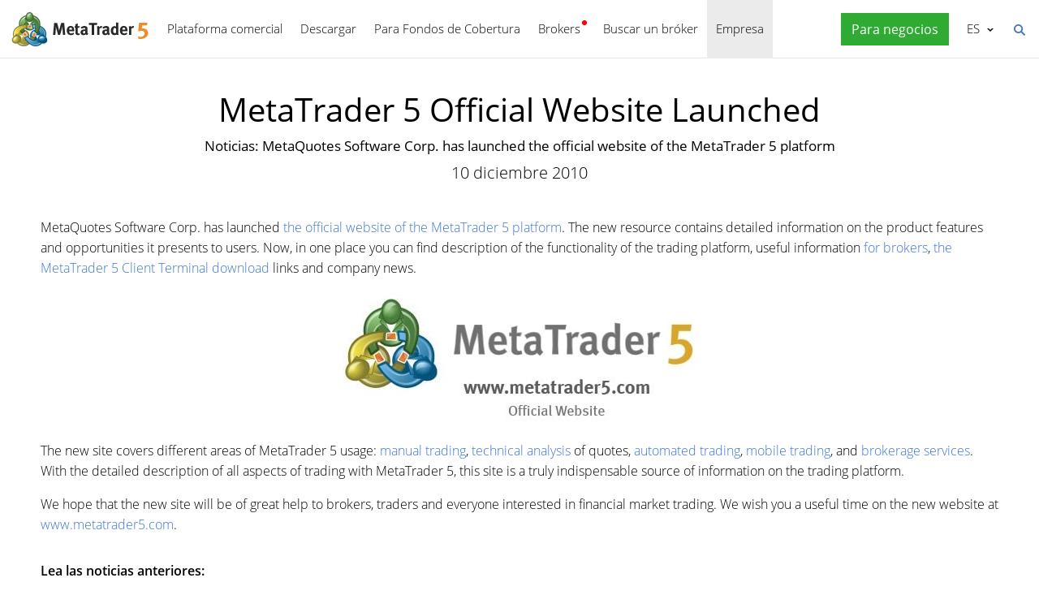

--- FILE ---
content_type: text/html; charset=utf-8
request_url: https://www.metatrader5.com/es/news/12
body_size: 5739
content:
<!DOCTYPE html>

<html lang="es">
<head itemscope itemtype="https://schema.org/WebSite">
    <meta http-equiv="X-UA-Compatible" content="IE=edge">
    <meta itemprop="name" content="MetaTrader 5" />
    <meta http-equiv="Content-Type" content="text/html; charset=utf-8">
    <title>MetaTrader 5 Official Website Launched - Noticias</title>
    <meta name="viewport" content="width=device-width, initial-scale=1.0, minimum-scale=1.0" />
    <meta name="mobileoptimized" content="0" />
    <meta name="description" content="Noticias: MetaQuotes Software Corp. has launched the official website of the MetaTrader 5 platform. - Noticias">
    <meta property="og:title" content="MetaTrader 5 Official Website Launched">
    <meta property="og:url" content="https://www.metatrader5.com/es/news/12">
    <meta property="og:description" content="Noticias: MetaQuotes Software Corp. has launched the official website of the MetaTrader 5 platform.">
    <meta property="og:image" content="https://www.metatrader5.com/i/logo_metatrader5.png">
    <meta property="og:type" content="article>">
    <meta name="twitter:card" content="summary_large_image">
    <meta http-equiv="x-dns-prefetch-control" content="on" />
    <meta name="msapplication-config" content="none" />
    <link rel="canonical" href="https://www.metatrader5.com/es/news/12">
    <link rel="alternate" hreflang="en" href="https://www.metatrader5.com/en/news/12">
    <link rel="alternate" hreflang="es" href="https://www.metatrader5.com/es/news/12">
    <link rel="alternate" hreflang="fr" href="https://www.metatrader5.com/fr/news/12">
    <link rel="alternate" hreflang="ja" href="https://www.metatrader5.com/ja/news/12">
    <link rel="alternate" hreflang="pt" href="https://www.metatrader5.com/pt/news/12">
    <link rel="alternate" hreflang="ru" href="https://www.metatrader5.com/ru/news/12">
    <link rel="alternate" hreflang="zh" href="https://www.metatrader5.com/zh/news/12">

    <link href="/es/news/rss" rel="alternate" type="application/rss+xml" title="Noticias - MetaQuotes">
    <link rel="shortcut icon" href="/favicon.ico">
    <link rel="apple-touch-icon" href="/i/favicons/apple-touch-icon.png">
    <link rel="apple-touch-icon" href="/i/favicons/apple-touch-icon-precomposed.png">
    <link rel="apple-touch-icon" type="image/png" href="/i/favicons/apple-touch-icon-152x152.png" sizes="152x152">
    <link rel="apple-touch-icon" type="image/png" href="/i/favicons/apple-touch-icon-152x152-precomposed.png" sizes="152x152">
    <link rel="apple-touch-icon" type="image/png" href="/i/favicons/apple-touch-icon-180x180.png" sizes="180x180">
    <link rel="apple-touch-icon" type="image/png" href="/i/favicons/apple-touch-icon-180x180-precomposed.png" sizes="180x180">
    
    <link href="/styles/all.dt1385338aef0.css" type="text/css" rel="stylesheet" media="all">
    
    
    <script type="text/javascript">
        var mqGlobal = {};
        mqGlobal.AddOnLoad = function (callback) {
            if (!this._onload) this._onload = [];
            this._onload[this._onload.length] = callback;
        };
        mqGlobal.AddOnReady = function (callback) {
            if (!this._onready) this._onready = [];
            this._onready[this._onready.length] = callback;
        };
        var replaceMt5DownloadLink = "https://download.terminal.free/cdn/web/metaquotes.ltd/mt5/MetaTrader5.pkg.zip?utm_source=www.metatrader5.com&amp;amp;utm_campaign=download.mt5.macos";
        var replaceMt5DownloadEvent = "MetaTrader+5+Desktop+Download";
        var replaceMt5DownloadLinkUtmSource = "www.metatrader5.com";
        var replaceMt5DownloadLinkUtmCampaign = "download";

        
        (function (a, e, f, g, b, c, d) { a[b] || (a.FintezaCoreObject = b, a[b] = a[b] || function () { (a[b].q = a[b].q || []).push(arguments) }, a[b].l = 1 * new Date, c = e.createElement(f), d = e.getElementsByTagName(f)[0], c.async = !0, c.defer = !0, c.src = g, d && d.parentNode && d.parentNode.insertBefore(c, d)) })
            (window, document, "script", "/fz/core.js", "fz");
        fz("register", "website", { id: "ckuudbnwaifqgldydwjcjrtgkmlsgaioog", trackLinks: true });
        
    </script>

    
    <script src="/js/all.dt138533bc382.js" type="text/javascript" defer="defer"></script>
    
</head>

<body itemscope="itemscope" itemtype="https://schema.org/WebPage">
    
    <div class="cover ">
        

        <div class="header ">
            <a href="/es" class="logo">
                <img src="/i/metatrader-5-logo.png" srcset="/i/metatrader-5-logo_2x.png 2x" width="175" height="47" title="MetaTrader 5" alt="MetaTrader 5">
            </a>

            <ul class="menu" id="menu" itemscope itemtype="https://schema.org/SiteNavigationElement">
                  <li class="menu__item menu__item_main"><a href="/es/trading-platform" itemprop="URL">Plataforma comercial</a>
  <ul class="menu__dropdown ">
    <li class="menu__item"><a href="/es/trading-platform" itemprop="URL">MetaTrader 5</a></li>
    <li class="menu__item"><a href="/es/download" itemprop="URL">Descargar</a></li>
    <li class="menu__item splitted"><a href="/es/trading-platform/forex-stock-markets" itemprop="URL">Forex y Mercado de Valores</a></li>
    <li class="menu__item"><a href="/es/trading-platform/trading" itemprop="URL">Trading</a></li>
    <li class="menu__item"><a href="/es/trading-platform/charts" itemprop="URL">Gr&#225;ficos</a></li>
    <li class="menu__item"><a href="/es/trading-platform/technical-analysis" itemprop="URL">An&#225;lisis t&#233;cnico</a></li>
    <li class="menu__item"><a href="/es/trading-platform/fundamental-analysis" itemprop="URL">An&#225;lisis fundamental</a></li>
    <li class="menu__item"><a href="/es/trading-platform/alerts" itemprop="URL">Alertas</a></li>
    <li class="menu__item menu__item menu__item_sub"><a href="/es/automated-trading/mql5market" itemprop="URL">Servicios comerciales</a>
    <ul class="menu__dropdown menu__dropdown_sub">
      <li class="menu__item menu__item menu__item_sub"><a href="/es/automated-trading/mql5market" itemprop="URL">Mercado</a>
      <ul class="menu__dropdown menu__dropdown_sub">
        <li class="menu__item"><a href="/es/automated-trading/mql5market" itemprop="URL">MQL5 Market</a></li>
        <li class="menu__item"><a href="/es/market/buy" itemprop="URL">C&#243;mo comprar un robot o indicador</a></li>
      </ul>
</li>
      <li class="menu__item menu__item menu__item_sub"><a href="/es/trading-platform/trading-signals" itemprop="URL">Se&#241;ales</a>
      <ul class="menu__dropdown menu__dropdown_sub">
        <li class="menu__item"><a href="/es/trading-platform/trading-signals" itemprop="URL">Se&#241;ales f&#243;rex y copiado de operaciones</a></li>
        <li class="menu__item"><a href="/es/signals/overview" itemprop="URL">Elegir una se&#241;al</a></li>
        <li class="menu__item"><a href="/es/signals/subscribe" itemprop="URL">C&#243;mo suscribirse a una se&#241;al</a></li>
        <li class="menu__item"><a href="/es/signals/providers" itemprop="URL">C&#243;mo convertirse en proveedor de se&#241;ales</a></li>
      </ul>
</li>
      <li class="menu__item"><a href="/es/trading-platform/vps" itemprop="URL">Virtual Hosting (VPS)</a></li>
    </ul>
</li>
    <li class="menu__item menu__item menu__item_sub"><a href="/es/trading-platform/web-trading" itemprop="URL">Web trading</a>
    <ul class="menu__dropdown menu__dropdown_sub">
      <li class="menu__item"><a href="/es/trading-platform/web-trading" itemprop="URL">Web trading MetaTrader 5</a></li>
      <li class="menu__item"><a href="/es/trading-platform/web-trading/features" itemprop="URL">Caracter&#237;sticas de la versi&#243;n web</a></li>
      <li class="menu__item"><a href="/es/trading-platform/web-trading/professional-trading" itemprop="URL">Trading profesional en un par de clics</a></li>
      <li class="menu__item"><a href="/es/trading-platform/web-trading/examples-of-use" itemprop="URL">Cu&#225;ndo el Web Terminal resulta indispensable</a></li>
      <li class="menu__item"><a href="/es/trading-platform/web-trading/how-to-connect" itemprop="URL">C&#243;mo conectarse a la plataforma&#160;web</a></li>
    </ul>
</li>
    <li class="menu__item menu__item menu__item_sub"><a href="/es/automated-trading" itemprop="URL">Trading automatizado</a>
    <ul class="menu__dropdown menu__dropdown_sub">
      <li class="menu__item"><a href="/es/automated-trading" itemprop="URL">Entorno de Desarrollo MQL5</a></li>
      <li class="menu__item"><a href="/es/automated-trading/robots-indicators" itemprop="URL">Robots e Indicadores</a></li>
      <li class="menu__item"><a href="/es/automated-trading/mql5" itemprop="URL">Lenguaje de programaci&#243;n MQL5</a></li>
      <li class="menu__item"><a href="/es/automated-trading/mql5wizard" itemprop="URL">Asistente para MQL5</a></li>
      <li class="menu__item"><a href="/es/automated-trading/metaeditor" itemprop="URL">Editor MetaEditor</a></li>
      <li class="menu__item"><a href="/es/metaeditor/help" itemprop="URL">Ayuda de MetaEditor</a></li>
      <li class="menu__item"><a href="/es/automated-trading/strategy-tester" itemprop="URL">Probador de Estrategias</a></li>
      <li class="menu__item"><a href="https://www.mql5.com" target="_blank" itemprop="URL">MQL5.community</a></li>
    </ul>
</li>
    <li class="menu__item menu__item menu__item_sub"><a href="/es/mobile-trading" itemprop="URL">Trading m&#243;vil</a>
    <ul class="menu__dropdown menu__dropdown_sub">
      <li class="menu__item"><a href="/es/mobile-trading" itemprop="URL">Trading m&#243;vil con MetaTrader 5</a></li>
      <li class="menu__item splitted"><a href="/es/mobile-trading/iphone" itemprop="URL">MetaTrader 5 iPhone/iPad</a></li>
      <li class="menu__item"><a href="/es/mobile-trading/iphone/help" itemprop="URL">Ayuda de MetaTrader 5 iPhone/iPad</a></li>
      <li class="menu__item splitted"><a href="/es/mobile-trading/android" itemprop="URL">MetaTrader 5 Android</a></li>
      <li class="menu__item"><a href="/es/mobile-trading/android/help" itemprop="URL">Ayuda de MetaTrader 5 Android</a></li>
    </ul>
</li>
    <li class="menu__item"><a href="/es/trading-platform/comparison-mt5-mt4" itemprop="URL">Comparaci&#243;n con MetaTrader 4</a></li>
    <li class="menu__item"><a href="/es/terminal/help" itemprop="URL">Ayuda de MetaTrader 5</a></li>
    <li class="menu__item"><a href="/es/releasenotes" itemprop="URL">&#191;Qu&#233; hay de nuevo?</a></li>
  </ul>
</li>
  <li class="menu__item menu__item_main menu__item_singled"><a href="/es/download" itemprop="URL">Descargar</a></li>
  <li class="menu__item menu__item_main"><a href="/es/hedge-funds" itemprop="URL">Para Fondos de Cobertura</a>
  <ul class="menu__dropdown ">
    <li class="menu__item"><a href="/es/hedge-funds" itemprop="URL">Plataforma MetaTrader 5</a></li>
    <li class="menu__item"><a href="/es/hedge-funds/owner" itemprop="URL">Para los encargados</a></li>
    <li class="menu__item"><a href="/es/hedge-funds/manager" itemprop="URL">Para los gerentes</a></li>
    <li class="menu__item"><a href="/es/hedge-funds/investor" itemprop="URL">Para los inversores</a></li>
    <li class="menu__item"><a href="/es/hedge-funds/buy" itemprop="URL">Comprar la plataforma MetaTrader 5</a></li>
  </ul>
</li>
  <li class="menu__item menu__item_main menu__item_badge-new"><a href="/es/brokers" itemprop="URL">Brokers</a>
  <ul class="menu__dropdown ">
    <li class="menu__item"><a href="/es/brokers" itemprop="URL">Plataforma MetaTrader 5</a></li>
    <li class="menu__item"><a href="/es/brokers/buy" itemprop="URL">Comprar plataforma MetaTrader 5</a></li>
    <li class="menu__item"><a href="/es/brokers/newsfeed" itemprop="URL">Noticias financieras en la plataforma</a></li>
    <li class="menu__item"><a href="/es/stocks-ecns" itemprop="URL">Mercados de Valores</a></li>
    <li class="menu__item menu__item_badge-new"><a href="/es/brokers/ultency" itemprop="URL">Ultency Matching Engine</a></li>
    <li class="menu__item"><a href="/es/stocks-ecns/liquidity_providers_ecns" itemprop="URL">Proveedores de Liquidez (ECN)</a></li>
    <li class="menu__item"><a href="/es/brokers/finteza-integration" itemprop="URL">Anal&#237;tica integral</a></li>
    <li class="menu__item"><a href="/es/brokers/automations" itemprop="URL">Automations</a></li>
    <li class="menu__item menu__item_badge-new"><a href="/es/brokers/payments" itemprop="URL">Pagos y cobros</a></li>
    <li class="menu__item"><a href="/es/brokers/comparison-mt5-mt4" itemprop="URL">Comparaci&#243;n con MetaTrader 4</a></li>
    <li class="menu__item"><a href="/es/brokers/how-to-start-a-brokerage-business" itemprop="URL">C&#243;mo convertirse en br&#243;ker</a></li>
  </ul>
</li>
  <li class="menu__item menu__item_main menu__item_singled"><a href="/es/find-broker" itemprop="URL">Buscar un br&#243;ker</a></li>
  <li class="menu__item menu__item_main"><a href="/es/company" class="selected" itemprop="URL">Empresa</a>
  <ul class="menu__dropdown ">
    <li class="menu__item"><a href="/es/company" itemprop="URL">Acerca de la empresa</a></li>
    <li class="menu__item"><a href="/es/news" itemprop="URL">Noticias</a></li>
    <li class="menu__item"><a href="/es/company/contacts" itemprop="URL">Contactos</a></li>
    <li class="menu__item"><a href="https://www.metaquotes.net/en/legal" target="_blank" itemprop="URL">Informaci&#243;n legal</a></li>
  </ul>
</li>


                
                <li class="menu__item menu__item_main menu__item_right menu__item_for-business menu__item_singled menu__item_no-borders">
                    <a href="javascript:void(0)" data-action="show-form" data-fz-event="Site Broker Form Header Request" title="Encargue MetaTrader 5">
                        <span class="button__get-trial">Para negocios</span>
                    </a>
                </li>
                
            </ul>


            <div class="sidebarToggleButton" id="sidebarToggleButton" onclick="Sidebar.Toggle();">
                <div></div>
            </div>


            <ul class="langmenu" id="langmenu" onmousedown="LangMenu.Show(event);">
                <li><a href='/en/news/12'>English <abbr>EN</abbr></a></li><li class='selected'><a href='/es/news/12'>Español <abbr>ES</abbr></a></li><li><a href='/fr/news/12'>Français <abbr>FR</abbr></a></li><li><a href='/ja/news/12'>日本語 <abbr>JA</abbr></a></li><li><a href='/pt/news/12'>Português <abbr>PT</abbr></a></li><li><a href='/ru/news/12'>Русский <abbr>RU</abbr></a></li><li><a href='/zh/news/12'>中文 <abbr>ZH</abbr></a></li><li><a href='/de/news'>Deutsch <abbr>DE</abbr></a></li>
            </ul>


            <div class="search__top" id="search__top">
                <div id="search__top__form__container" class="search__top__form formReg">
                    <div style="padding: 0 0 0 20px;">
                        <form id="search__top__form" method="get" autocomplete="off" action="/es/search" onsubmit='document.location.assign(("/es/search") + ($("keyword").value.length>0?("#!keyword="+encodeURIComponent($("keyword").value)):"")); if(document.location.href.indexOf("/es/search#")>=0)setTimeout(function(){document.location.reload(true);},10);return false;'>
                            <div class='box'>
                                <div class='inputWrapper'>
                                    <input name="keyword" type="search" id="keyword" placeholder="Buscar" title="Introduzca el texto de búsqueda" />
                                </div>
                            </div>
                        </form>
                        <script type="text/javascript">
                            mqGlobal.AddOnLoad(function () {
                                window.keywordSuggestsTop = new Suggestions("keyword","/es/search/suggest","es", function () { $('search__top__form').onsubmit(); });
                            });
                        </script>
                    </div>
                </div>
                <a href="javascript:void(0)" class="search__top__ico" id="search__top__ico" title="Buscar"></a>
            </div>
        </div>

        

        
    <div class="line top"></div>

    <div class="container" itemscope itemtype="https://schema.org/NewsArticle">
        <meta itemscope itemprop="mainEntityOfPage"  itemType="https://schema.org/WebPage" itemid="https://www.metatrader5.com/es/news/12"/>
        <meta itemprop="headline" content="MetaTrader 5 Official Website Launched" />
        <meta itemprop="datePublished" content="2010-12-10T10:53:00" />
        <meta itemprop="dateModified" content="2010-12-10T10:53:00" />
        <meta itemprop="author" content="MetaQuotes" />

        <span itemprop="image" itemscope itemtype="https://schema.org/ImageObject">
            <meta itemprop="url" content="https://www.metatrader5.com/i/logo_metatrader5.png">
            <meta itemprop="width" content="1200">
            <meta itemprop="height" content="630">
        </span>

        <span itemprop="publisher" itemscope itemtype="https://schema.org/Organization">
            <span itemprop="logo" itemscope itemtype="https://schema.org/ImageObject">
                <meta itemprop="url" content="https://www.metatrader5.com/i/logo_metatrader5.png">
                <meta itemprop="width" content="1200">
                <meta itemprop="height" content="630">
            </span>
            <meta itemprop="name" content="MetaQuotes">
        </span>
        
        
        

        <h1 itemprop="name">MetaTrader&nbsp;5 Official Website&nbsp;Launched</h1>
        <h2>Noticias: MetaQuotes Software Corp. has launched the official website of the MetaTrader&nbsp;5 platform</h2>

        <div class="entry"><p>10 diciembre 2010</p>
        </div>

        

        <div class=" page" itemprop="text">
            <p>MetaQuotes Software Corp. has launched <a href="/" target="_blank" title="The Official Website of the MetaTrader 5 Platform">the official website of the MetaTrader 5 platform</a>. The new resource contains detailed information on the product features and opportunities it presents to users. Now, in one place you can find description of the functionality of the trading platform, useful information <a href="/en/brokers" title="MetaTrader 5 for Brokers" target="_blank">for brokers</a>, <a href="/en/download" title="Download the MetaTrader 5" target="_blank">the MetaTrader 5 Client Terminal download</a> links and company news.</p>

<p style="text-align: center;"><img style="vertical-align: middle;" title="The Official Website of the MetaTrader 5" alt="The Official Website of the MetaTrader 5" src="/c/17/2011/3/metatrader5_sitel49.jpg" height="168" width="500" loading="lazy"></p>

<p>The new site covers different areas of MetaTrader 5 usage: <a href="/en/trading-platform/trading" title="Manual Trading" target="_blank">manual trading</a>, <a href="/en/trading-platform/technical-analysis" target="_blank" title="Technical Analysis">technical analysis</a> of quotes, <a href="/en/automated-trading" title="Automated Trading" target="_blank">automated trading</a>, <a href="/en/mobile-trading" title="Mobile Trading" target="_blank">mobile trading</a>, and <a href="/en/brokers" title="MetaTrader 5 for Brokers" target="_blank">brokerage services</a>. With the detailed description of all aspects of trading with MetaTrader
5, this site is a truly indispensable source of information on the trading platform.</p>

<p>We hope that the new site will be of great help to brokers, traders and everyone interested in financial market trading. We wish you a useful time on the new website at <a target="_blank" title="MetaTrader 5 Official Website" href="/">www.metatrader5.com</a>.</p>
        
        

            
            <div class="previousNews">
            <b>Lea las noticias anteriores:</b>
            <ul>
            
                <li><a href="https://www.metatrader5.com/es/releasenotes/terminal/362">MetaTrader 5 Client Terminal build 362</a></li>
                <li><a href="https://www.metatrader5.com/es/releasenotes/terminal/360">MetaTrader 5 Client Terminal build 360</a></li>
                <li><a href="https://www.metatrader5.com/es/releasenotes/terminal/358">MetaTrader 5 Client Terminal build 358</a></li>
                <li><a href="https://www.metatrader5.com/es/releasenotes/terminal/355">MetaTrader 5 Client Terminal build 355</a></li>
                <li><a href="https://www.metatrader5.com/es/releasenotes/terminal/353">MetaTrader 5 Client Terminal build 353</a></li>
            </ul>
            </div>
            
        </div>
    </div>

    <div class="line"></div>


        <div class="footer container">
            <ul class="links">
                
                <li>
                    <a href="/es/trading-platform">Plataforma comercial</a>
                </li>
                <li>
                    <a href="/es/mobile-trading">Trading móvil</a>
                </li>
                <li>
                    <a href="/es/automated-trading/mql5market">Mercado</a>
                </li>
                <li>
                    <a href="/es/trading-platform/trading-signals">Señales</a>
                </li>
                <li>
                    <a href="/es/automated-trading">Trading automatizado</a>
                </li>
                <li>
                    <a href="/es/download">Descargar</a>
                </li>
                <li>
                    <a href="/es/brokers">Brokers</a>
                </li>
                
                <li>
                    <a href="/es/company/contacts">Contactos</a>
                </li>
            </ul>


            


            <div class="disclaimer">
                MetaQuotes se ocupa del desarrollo de software y no proporciona ningún servicio de inversión o corretaje en los mercados financieros
            </div>

            <div class="copyright">
                Copyright 2000-2026, <a href="https://www.metaquotes.net" target="_blank">MetaQuotes Ltd</a>.
            <a target="_blank" href="https://www.metaquotes.net/en/legal">Información legal</a>
            </div>


            <script type="text/javascript">
                mqGlobal.AddOnReady(function () {
                    window.MqCookies = new MqCookie;
                    MqCookies.init('www.metatrader5.com', null, null);

                    if(window.chatBot)
                        window.chatBot.init();

                
                    if (/Trident|MSIE/.test(window.navigator.userAgent) === false)
                        FloatVerticalPanel('Esta página utiliza cookies. Aprenda más sobre ellas en nuestra <a href="https://www.metaquotes.net/en/legal/cookies" target="_blank">Política sobre Cookies</a>.', 'cookie_accept');
                    
                });
            </script>
        </div>
    </div>

    

    <script type="application/ld+json">
    {
      "@context": "https://schema.org",
      "@type": "Organization",
      "name": "MetaTrader 5",
      "parentOrganization": "MetaQuotes Ltd",
      "legalName":"MetaTrader 5",
      "alternateName": "MT5",
      "brand": "MetaTrader 5",
      "url": "https://www.metatrader5.com",
      "logo": "https://www.metatrader5.com/i/logo_metatrader5.png",
      "description": "MetaTrader 5 es una herramienta gratuita para tráders que permite realizar análisis técnico y ejecutar operaciones comerciales en fórex y las bolsas.",
      "contactPoint": {
        "@type": "ContactPoint",
        "url":"https://www.metatrader5.com/es/company/contacts",
        "contactType": "customer service",
        "contactOption": "Live Chat",
        "areaServed": "Worldwide",
        "availableLanguage":["en","zh","es","fr","ja","pt","de"]}
      },
      "sameAs": [
        "https://www.youtube.com/user/MetaQuotesOfficial",
        "https://www.facebook.com/metatrader/"
       ]
    }
    </script>

    <script type="application/ld+json">
    {
        "@context": "https://schema.org",
        "@type": "WebSite",
        "url": "https://www.metatrader5.com",
        "potentialAction": {
        "@type": "SearchAction",
        "target": "https://www.metatrader5.com/es/search?keyword={keyword}",
        "query-input": "required name=keyword"
        }
    }
    </script>

</body>
</html>

<!-- Generated in 11.9116 ms -->

--- FILE ---
content_type: text/javascript; charset=utf-8
request_url: https://www.metatrader5.com/js/all.dt138533bc382.js
body_size: 27243
content:
function $(a){return document.getElementById(a)}
function Core(){this.StopProp=function(a){(a=a||window.event)&&a.stopPropagation?a.stopPropagation():window.event&&window.event.cancelBubble&&(window.event.cancelBubble=!0)};this.AddHandler=function(a,c,f){a.attachEvent?a.attachEvent("on"+c,f):a.addEventListener&&a.addEventListener(c,f,!1)};this.addAncersToH3=function(){for(var a=document.getElementsByTagName("h3"),c=0;c<a.length;c++){var f=a[c].getAttribute("id");if(f){var b=document.createElement("a");b.innerHTML="#";b.setAttribute("href","#"+f);
b.className="anchor";a[c].insertBefore(b,null)}}};this.IsTouchDevice=function(){return"ontouchstart"in window||0<navigator.MaxTouchPoints||0<navigator.msMaxTouchPoints||window.DocumentTouch&&document instanceof DocumentTouch||window.matchMedia("(pointer: coarse)").matches};this.IsMobileUserAgent=function(){return/Android|webOS|iPhone|iPad|iPod|BlackBerry|IEMobile|Opera Mini|Tablet|Mobile/i.test(navigator.userAgent)}}Core=new Core;
var ieVersion=function(){for(var a=3,c=document.createElement("div"),f=c.getElementsByTagName("i");c.innerHTML="\x3c!--[if gt IE "+ ++a+"]><i></i><![endif]--\x3e",f[0];);return 4<a?a:void 0}(),supportsCssProp=function(){var a=document.createElement("div"),c="Khtml Ms O Moz Webkit ms".split(" ");return function(f){if(f in a.style)return f;f=f.replace(/^[a-z]/,function(e){return e.toUpperCase()});for(var b=c.length;b--;)if(c[b]+f in a.style)return c[b]+f;return!1}}();
function getElementsByClass(a,c){if(document.getElementsByClassName)return(c||document).getElementsByClassName(a);c=c||document;c=c.getElementsByTagName("*");var f=c.length;a=a.split(/\s+/);var b=a.length,e=[],g,k;for(g=0;g<f;g++)for(k=0;k<b;k++)if(-1!=c[g].className.search("\\b"+a[k]+"\\b")){e.push(c[g]);break}return e}
function setSelectionRange(a,c,f){a.setSelectionRange?(a.focus(),a.setSelectionRange(c,f)):a.createTextRange&&(a=a.createTextRange(),a.collapse(!0),a.moveEnd("character",f),a.moveStart("character",f),a.select())}function setCursor(a,c){setSelectionRange(a,c,c)}[].indexOf||(Array.prototype.indexOf=function(a){for(var c=this.length;c--&&this[c]!==a;);return c});function typeOf(a){return"object"==typeof a?a.length?"array":"object":typeof a}
function S4(){return(65536*(1+Math.random())|0).toString(16).substring(1)}function guid(){return S4()+S4()+"-"+S4()+"-"+S4()+"-"+S4()+"-"+S4()+S4()+S4()}Class=function(a,c,f){if(a.className){var b=a.className.split(" "),e;var g=0;for(e=b.length;g<e;++g)if(b[g]==c){f&&(b.splice(g,1),a.className=b.join(" "));return}f||(b.push(c),a.className=b.join(" "))}else f||(a.className=c)};
function getUrlParam(a){a=a.replace(/[\[]/,"\\[").replace(/[\]]/,"\\]");a=(new RegExp("[\\?&]"+a+"=([^&#]*)")).exec(window.location.href);return null==a?"":a[1]}function setUrlParam(a,c){document.location.search=changeUrlParamsString(document.location.search,a,c)}
function changeUrlParamsString(a,c,f){var b=!1;f||(b=!0);c=encodeURI(c);f=encodeURI(f);0==a.indexOf("?")&&(a=a.substr(1));a=a.split("&");for(var e=a.length,g;e--;)if(g=a[e].split("="),g[0]==c){if(b){a.splice(e,1);break}g[1]=f;a[e]=g.join("=");break}0>e&&(a[a.length]=[c,f].join("="));return a.join("&")}function isHttps(){return"https:"==window.location.protocol}String.prototype.startsWith=function(a){return this.substring(0,a.length)==a};
String.prototype.trim=function(){return this.replace(/^\s\s*/,"").replace(/\s\s*$/,"")};String.prototype.ltrim=function(){return this.replace(/^\s+/,"")};String.prototype.rtrim=function(){return this.replace(/\s+$/,"")};String.prototype.fulltrim=function(){return this.replace(/(?:(?:^|\n)\s+|\s+(?:$|\n))/g,"").replace(/\s+/g," ")};function getFileExtension(a){return/[.]/.exec(a)?/[^.]+$/.exec(a)[0]:void 0}
function createElement(a,c,f){c=document.createElement(c);if(f)for(key in f)"name"==key?c.setAttribute("name",f[key]):"className"==key?c.className=f[key]:-1!=key.indexOf("style")?alert("Invalid argument - style"):c[key]=f[key];a&&a.appendChild(c);return c}function prependElement(a,c){a.childNodes&&0<a.childNodes.length?a.insertBefore(c,a.childNodes[0]):a.appendChild(c)}function insertAfter(a,c,f){f&&f.nextSibling||a.appendChild(c);a.insertBefore(c,f.nextSibling)}
function injectIframe(a,c){var f=document.createElement("iframe");f.marginHeight="0";f.marginWidth="0";f.frameBorder="0";f.scrolling="no";a.appendChild(f);f.width="100%";f.height="100%";a=f.document;f.contentDocument?a=f.contentDocument:f.contentWindow&&(a=f.contentWindow.document);a.open();a.writeln(c);a.close()}function encodeHtml(a){if(!a)return a;a=a.replace(/&/g,"&amp;");a=a.replace(/>/g,"&gt;");return a=a.replace(/</g,"&lt;")}
function stripHtml(a){var c=document.createElement("DIV");c.innerHTML=a;return c.textContent||c.innerText}function GetDate(a){var c=new Date(1E3*a);a=""+c.getFullYear();a+="."+(8<c.getUTCMonth()?c.getUTCMonth()+1:"0"+(c.getUTCMonth()+1));return a+="."+(9<c.getUTCDate()?c.getUTCDate():"0"+c.getUTCDate())}
function GetDateTime(a){var c=new Date(1E3*a);a=""+c.getFullYear();a+="."+(8<c.getUTCMonth()?c.getUTCMonth()+1:"0"+(c.getUTCMonth()+1));a+="."+(9<c.getUTCDate()?c.getUTCDate():"0"+c.getUTCDate());a+=" "+(9<c.getUTCHours()?c.getUTCHours():"0"+c.getUTCHours());return a+=":"+(9<c.getUTCMinutes()?c.getUTCMinutes():"0"+c.getUTCMinutes())}
function objectEquals(a,c){for(var f in a)if(a.hasOwnProperty(f)&&(!c.hasOwnProperty(f)||a[f]!=c[f]))return!1;for(f in c)if(c.hasOwnProperty(f)&&(!a.hasOwnProperty(f)||a[f]!=c[f]))return!1;return!0}function toggleBlock(a){"none"==a.style.display?a.style.display=a.oldDisplay?a.oldDisplay:"block":(a.oldDisplay=a.style.display,a.style.display="none")}function toggle(a){toggleBlock($(a))}
function getFirstChildElement(a){if(!a&&1!=a.nodeType)return null;for(a=a.firstChild;a&&1!=a.nodeType;)a=a.nextSibling;return a}function setHotKeysPaginator(a,c,f){(""==a?document:document.getElementById(a)).onkeydown=function(b){b=window.event?window.event:b;var e=b.target?b.target:window.event.srcElement;b.ctrlKey&&"INPUT"!=e.tagName&&"TEXTAREA"!=e.tagName&&(37==b.keyCode&&""!=c?location.href=c:39==b.keyCode&&""!=f&&(location.href=f))}}
function HashparamsContainer(){this.prototype=Object;var a=[],c=[],f=0,b="",e=function(){c=[];a=[];f=location.href.indexOf("#!");if(-1!=f&&location.href.length!=f+2){var k=location.href.substring(f+2),B=k.indexOf("#");-1!=B&&(b=k.substring(B),k=k.substring(0,B));k=k.split("&");for(B=0;B<k.length;B++){var x=k[B].split("=");a.push(decodeURIComponent(x[0]));1==x.length?c.push(null):c.push(decodeURIComponent(x[1]))}}};e();window.addEventListener&&window.addEventListener("hashchange",e,!1);var g=function(){for(var k=
"",B=0;B<a.length;B++)0<k.length&&(k+="&"),k+=encodeURIComponent(a[B]),c[B]&&0<c[B].toString().length&&(k+="="+encodeURIComponent(c[B].toString()));return k};this.Get=function(k){k=a.indexOf(k);return-1==k?null:c[k]};this.GetDefaultHash=function(){return b};this.Set=function(k,B){var x=a.indexOf(k);-1==x?(a.push(k),c.push(B)):c[x]=B;document.location=document.location.pathname+"#!"+g()};this.Remove=function(k){k=a.indexOf(k);-1!=k&&(c.splice(k,1),a.splice(k,1),(k=g())?document.location=document.location.pathname+
"#!"+k:document.location.hash="")};this.Clear=function(){c=[];a=[];document.location=document.location.pathname+"#"};this.Count=function(){return a.length}}window.hashParams=new HashparamsContainer;
function getWindowSize(){var a=0,c=0;"number"==typeof window.innerWidth?(a=window.innerWidth,c=window.innerHeight):document.documentElement&&(document.documentElement.clientWidth||document.documentElement.clientHeight)?(a=document.documentElement.clientWidth,c=document.documentElement.clientHeight):document.body&&(document.body.clientWidth||document.body.clientHeight)&&(a=document.body.clientWidth,c=document.body.clientHeight);return{width:a,height:c}}
function getDocumentBodySize(){var a=0,c=0;"number"==typeof(document.body&&document.body.scrollWidth)?(a=document.body.scrollWidth,c=document.body.scrollHeight):document.documentElement&&(document.documentElement.clientWidth||document.documentElement.clientHeight)?(a=document.documentElement.clientWidth,c=document.documentElement.clientHeight):document.body&&(document.body.clientWidth||document.body.clientHeight)&&(a=document.body.clientWidth,c=document.body.clientHeight);return{width:a,height:c}}
function getWindowScroll(){var a=0,c=0;"number"==typeof window.pageYOffset?(c=window.pageYOffset,a=window.pageXOffset):document.body&&(document.body.scrollLeft||document.body.scrollTop)?(c=document.body.scrollTop,a=document.body.scrollLeft):document.documentElement&&(document.documentElement.scrollLeft||document.documentElement.scrollTop)&&(c=document.documentElement.scrollTop,a=document.documentElement.scrollLeft);return{top:c,left:a}}
function getOffsetSum(a){for(var c=0,f=0;a;)c+=parseFloat(a.offsetTop),f+=parseFloat(a.offsetLeft),a=a.offsetParent;return{top:Math.round(c),left:Math.round(f)}}function getOffsetRect(a){a=a.getBoundingClientRect();var c=document.body,f=document.documentElement;return{top:Math.round(a.top+(window.pageYOffset||f.scrollTop||c.scrollTop)-(f.clientTop||c.clientTop||0)),left:Math.round(a.left+(window.pageXOffset||f.scrollLeft||c.scrollLeft)-(f.clientLeft||c.clientLeft||0))}}
function getOffset(a){return a.getBoundingClientRect?getOffsetRect(a):getOffsetSum(a)}function getElementSize(a){return{width:a.clientWidth||a.offsetWidth,height:a.clientHeight||a.offsetHeight}}function dateToString(a,c,f){var b=a.getDate(),e=a.getMonth()+1;b=""+a.getFullYear()+"-"+(9>=e?"0"+e:e)+"-"+(9>=b?"0"+b:b);c&&(c=a.getHours(),e=a.getMinutes(),b+=" "+(9>=c?"0"+c:c)+":"+(9>=e?"0"+e:e),f&&(a=a.getSeconds(),b+=":"+(9>=a?"0"+a:a)));return b}
function onReadyGlobalCallback(){if(mqGlobal&&mqGlobal._onready)for(var a=0;a<mqGlobal._onready.length;a++)mqGlobal._onready[a]()}var windowOldOnLoadGlobalCallback=window.onload;window.onload=onLoadGlobalCallback;function onLoadGlobalCallback(){if(mqGlobal&&mqGlobal._onload)for(var a=0;a<mqGlobal._onload.length;a++)mqGlobal._onload[a]();windowOldOnLoadGlobalCallback&&windowOldOnLoadGlobalCallback()}
if(document.addEventListener)document.addEventListener("DOMContentLoaded",onReadyGlobalCallback||function(){},!1);else{var d=window.document,done=!1,init=function(){done||(done=!0,onReadyGlobalCallback&&onReadyGlobalCallback())};(function c(){try{d.documentElement.doScroll("left")}catch(f){setTimeout(c,50);return}init()})();d.onreadystatechange=function(){"complete"==d.readyState&&(d.onreadystatechange=null,init())}}window.isWindowActive=!1;
(function(){function a(e){e=e||window.event;window.isWindowActive="focus"==e.type||"focusin"==e.type?!0:"blur"==e.type||"focusout"==e.type?!1:this[c]?!1:!0}var c,f={hidden:"visibilitychange",mozHidden:"mozvisibilitychange",webkitHidden:"webkitvisibilitychange",msHidden:"msvisibilitychange",oHidden:"ovisibilitychange"};for(c in f)if(f.hasOwnProperty(c)&&c in document){var b=f[c];break}b?(window.isWindowActive=this[c]?!1:!0,document.addEventListener(b,a)):ieVersion&&9>=ieVersion?document.onfocusin=
document.onfocusout=a:window.onfocus=window.onblur=a})();
(function(){function a(e){var g=$(e),k=$("__srte_"+e);if(g&&k){var B=function(y){return function(A){b.Flush(y)}};g=function(y){return function(A){(A=A||window.event)&&A.preventDefault&&A.preventDefault();A&&A.stopPropagation&&A.stopPropagation();A&&A.cancelBubble&&(A.cancelBubble=!0);return!1}};k.onkeyup=k.onChange=function(){B(e)()};if(k.addEventListener){for(var x="copy paste keypress input textInput blur change DOMNodeInserted".split(" "),J=["drop"],D=0;D<x.length;D++)k.addEventListener(x[D],B(e),
!0);for(x=0;x<J.length;x++)k.addEventListener(J[x],g(e),!0)}}}var c="contentEditable"in document.documentElement,f=navigator.userAgent;0<=f.indexOf("Android")&&2.3>=parseFloat(f.slice(f.indexOf("Android")+8))&&(c=!1);if(c){var b=window.SmallRTE={};b.Clear=function(e){b.SetContent(e,"<br>")};b.SetContent=function(e,g){var k=$(e);e=$("__srte_"+e);g+="<br>";k&&(k.value=g);e&&(e.innerHTML=g)};b.GetContent=function(e){return(e=$(e))?e.value:null};b.isEmpty=function(e){(e=b.GetContent(e))&&(e=e.replace(/<(?!img|embed)[^>]+>|&nbsp;/gi,
""));return!e};b.GetEditor=function(e){return $("__srte_"+e)};b.Flush=function(e){var g=$(e);e=$("__srte_"+e);g&&e&&(g.value=e.innerHTML)};b.Focus=function(e){var g=$("__srte_"+e);g&&(g.focus(),document.createRange?(e=document.createRange(),e.selectNodeContents(g),e.collapse(!1),g=window.getSelection(),g.removeAllRanges(),g.addRange(e)):document.selection&&(e=document.body.createTextRange(),e.moveToElementText(g),e.collapse(!1),e.select()))};b.Init=function(){if(window.SimpleRte)for(var e=0;e<window.SimpleRte.length;e++){var g=
window.SimpleRte[e],k=$(g.id),B=createElement(null,"div",{id:"__srte_"+g.id,contentEditable:"true",className:"smallEditor"});B.style.width=k.style.width;B.style.height=k.style.height;insertAfter(k.parentNode,B,k);k.style.display="none";a(g.id);b.SetContent(k.id,k.value)}}}})();
(function(){var a=window.MQTE={},c=window.MQRTE,f=window.SmallRTE;window.mqGlobal.AddOnReady(function(){c&&c.Init(window);f&&f.Init()});a.Focus=function(b){c&&c.Editor(b)?c.Focus(b):f&&f.GetEditor(b)?f.Focus(b):(b=$(b))&&b.focus&&b.focus()};a.GetContent=function(b){return c&&c.Editor(b)?c.GetContent(b):f&&f.GetEditor(b)?f.GetContent(b):(b=$(b))?b.value:null};a.SetContent=function(b,e){if(c&&c.Editor(b))c.SetContent(b,e);else if(f&&f.GetEditor(b))f.SetContent(b,e);else if(b=$(b))b.value=e};a.InsertContent=
function(b,e,g){if(c&&c.Editor(b))c.InsertContent(b,e,g);else if(f&&f.GetEditor(b))f.SetContent(b,e);else if(b=$(b))b.value=e};a.Clear=function(b){if(c&&c.Editor(b))c.Clear(b);else if(f&&f.GetEditor(b))f.Clear(b);else if(b=$(b))b.value=b.innerHTML=""};a.IsEmpty=function(b){return c&&c.Editor(b)?c.isEmpty(b):f&&f.GetEditor(b)?f.isEmpty(b):(b=$(b))?0==b.value.fulltrim().length:!0};a.MarkUnchanged=function(b){c&&c.Editor(b)&&c.MarkUnchanged(b)};a.Changed=function(b){return c&&c.Editor(b)?c.Changed(b):
!1};a.Highlight=function(b,e){return c?c.highlight(b,e):e};a.Flush=function(b){c&&c.Editor(b)?c.Flush(b):f&&f.GetEditor(b)&&f.Flush(b)};a.HotKey=function(b,e,g,k,B,x){c&&c.Editor(b)&&c.HotKey(b,e,g,k,B,x)};a.SetValidationClass=function(b,e){var g=$(b);if(g)if(c&&c.Editor(b))for(b=g.parentNode;b;){if(e){if("dalet-editor"==b.className){b.className="dalet-editor field-validation-error";break}}else if(b.className&&-1!=b.className.indexOf("field-validation-error")){e=b.className.split(" ");g=[];for(var k in e)"field-validation-error"!=
e[k]&&g.push(e[k]);b.className=g.join(" ");break}b=b.parentNode}else if(f&&f.GetEditor(b)){if(b=f.GetEditor(b))if(e)"smallEditor"==b.className&&(b.className="smallEditor field-validation-error");else if(b.className&&-1!=b.className.indexOf("field-validation-error")){e=b.className.split(" ");g=[];for(k in e)"field-validation-error"!=e[k]&&g.push(e[k]);b.className=g.join(" ")}}else"DIV"==g.parentNode.nodeName&&-1<g.parentNode.className.indexOf("inputWrapper")?Class(g.parentNode,"field-validation-error",
!e):Class(g,"field-validation-error",!e)}})();function doPost(a,c){try{if(a=a||window.event)a.preventDefault?a.preventDefault():a.returnValue=!1;c+=-1<c.indexOf("?")?"&uniqt="+(new Date).getTime():"?uniqt="+(new Date).getTime();var f=createElement(document.body,"form",{action:c,method:"post",target:"_top"});f.style.position="absolute";f.style.left="-5000px";f.submit()}catch(b){alert("action failed: "+b)}}
function FloatVerticalPanel(a,c){function f(e){var g=new Date(Date.now()+31536E6);MqCookies.httpStorage(c,"1",{expires:g,Domain:"."+MqCookies.domain,Path:"/"});b.parentNode.removeChild(b);document.body.style.paddingBottom=0;e.preventDefault()}if("1"===MqCookies.httpStorage(c))return!1;var b=createElement(document.body,"div",{className:"float-vertical-panel",id:"float-vertical-panel",innerHTML:a});b.innerHTML=a;a=createElement(b,"span",{className:"float-vertical-panel__cross"});window.setTimeout(function(){var e=
b.offsetHeight;1<e&&(document.body.style.paddingBottom=e-1+"px")},500);Core.AddHandler(a,"click",f);Core.AddHandler(a,"touchend",f);return!0}function createQrCode(a,c){a=document.getElementById(a);if(null!==a){var f=qrcode(0,"M");f.addData(c);f.make();c=f.createSvgTag(3,12);a.innerHTML=c}};(function(){function a(){var y=J.shift();if(y)return y;try{if(window.XMLHttpRequest)y=new XMLHttpRequest;else if(window.ActiveXObject)try{y=new ActiveXObject("Msxml2.XMLHTTP")}catch(A){y=new ActiveXObject("Microsoft.XMLHTTP")}D.push(y)}catch(A){y=null}return y}function c(y){var A,F={};if(!y)return F;y=y.split("\n");for(A=y.length-1;0<=A;--A){var r=y[A].split(":");2==r.length&&(F[r[0].toLowerCase().replace(/^\s+|\s+$/g,"")]=r[1].replace(/^\s+|\s+$/g,""))}return F}function f(y,A,F,r,H){var q;(q=y.onrequestready)||
(q=y.onready);var n=y.onendrequest;try{n&&n.call(y,A,F,r,c(H)),q&&q.call(y,A,F,r,c(H))}catch(l){alert(l.message)}}function b(y,A){if(A){try{var F=y.status}catch(h){}try{var r=y.responseText}catch(h){}try{var H=y.responseXML}catch(h){}try{var q=y.statusText}catch(h){}try{var n=y.getAllResponseHeaders()}catch(h){}switch(F){case 200:if(n){f(A,r,H,q,n);break}else F=0,q="";default:y=F;(F=A.onrequesterror)||(F=A.onerror);var l=A.onendrequest;try{l&&l.call(A,r,H,y,c(n)),F&&F.call(A,y,r,H,q,c(n))}catch(h){alert(h.message)}}}}
function e(y){var A,F=[];if(y instanceof Array){var r=0;for(A=y.length;r<A;++r)F.push([y[r][0],encodeURIComponent(y[r][1])].join("="))}else for(r in y)F.push([r,encodeURIComponent(y[r])].join("="));return F.join("&")}function g(y,A){function F(n,l){r.push("--");r.push(A);r.push('\r\nContent-Disposition: form-data; name="');r.push(n);r.push('"');l.filename&&(r.push(';filename="'),r.push(l.filename),r.push('"'));r.push("\r\n\r\n");l.value?r.push(l.value):r.push(l);r.push("\r\n")}var r=[],H;if(y instanceof
Array){var q=0;for(H=y.length;q<H;++q)F(y[q][0],y[q][1])}else for(q in y)F(q,y[q]);r.push("--");r.push(A);r.push("--\r\n");return r.join("")}function k(y,A){var F=y.ownerDocument.createElement("iframe"),r,H=["upload_frame",Math.random()].join("_");(r=F.style).position="absolute";r.left=r.top="-30000px";F.name=H;F.id=H;y.parentNode.insertBefore(F,y);y.target=H;(r=y.ownerDocument.parentWindow)||(r=y.ownerDocument.defaultView);r.frames[H].name!=H&&(r.frames[H].name=H);var q=!1;r=function(){if(!(q||this.readyState&&
"loaded"!==this.readyState&&"complete"!==this.readyState)){q=!0;F.onload=F.onreadystatechange=null;try{if(0<=navigator.userAgent.indexOf("Opera")){var n=this;setTimeout(function(){f(A,n.contentWindow.document.body.innerHTML,n.contentWindow.document,null,"")},300)}else f(A,this.contentWindow.document.body.innerHTML,this.contentWindow.document,null,"")}catch(l){alert("call_onready error: "+l)}}};0<=navigator.userAgent.indexOf("Opera")&&F.addEventListener("DOMContentLoaded",r);F.onload=F.onreadystatechange=
r;y.submit();A&&A.onbeginrequest&&A.onbeginrequest.call(A,y)}function B(y){return{ajax:y,timeout:setTimeout(function(){y.abort()},24E4)}}var x=window.Ajax={},J=[],D=[];x.get=function(y,A,F){var r=a(),H=B(r);if(r){F&&F.onbeginrequest&&F.onbeginrequest.call(F,r);A=e(A);var q=-1==y.indexOf("?")?"?":"&";r.open("get",A?[y,A].join(q):y,!0);r.setRequestHeader("X-Requested-With","XMLHttpRequest");r.onreadystatechange=function(){switch(r.readyState){case 4:H&&(clearTimeout(H.timeout),H=H.ajax=null),b(r,F),
r.abort(),J.push(r)}};try{r.send("")}catch(n){return!1}return H}onerror&&onerror()};x.post=function(y,A,F,r,H){var q=a(),n=B(q);q.open("post",y,!0);q.setRequestHeader("X-Requested-With","XMLHttpRequest");F?(q.setRequestHeader("Content-Type","multipart/form-data; boundary=AJAX----FORM"),A=g(A,"AJAX----FORM")):H?(q.setRequestHeader("Content-Type","application/json"),A=JSON.stringify(A)):(q.setRequestHeader("Content-Type","application/x-www-form-urlencoded"),A=e(A));q.onreadystatechange=function(){switch(q.readyState){case 4:n&&
(clearTimeout(n.timeout),n=n.ajax=null),b(q,r),q.abort(),J.push(q)}};r&&r.onbeginrequest&&r.onbeginrequest.call(r,q);try{q.send(A)}catch(l){return!1}return n};x.form=function(y,A){for(var F=[],r=y.elements,H=0,q=r.length;H<q;++H){var n=r[H];switch(n.type.toLowerCase()){case "file":return k(y,A),!1;case "text":case "email":case "tel":case "number":case "password":case "hidden":case "submit":case "image":n.name&&F.push([n.name,n.value]);continue;case "checkbox":case "radio":n.name&&n.checked&&F.push([n.name,
n.value?n.value:"on"]);continue}"TEXTAREA"==n.nodeName&&n.name?F.push([n.name,n.value]):"SELECT"==n.nodeName&&n.name&&F.push([n.name,n.value])}"post"==y.method.toLowerCase()?x.post(y.action,F,"multipart/form-data"==y.enctype,A):x.get(y.action,F,A)};x.stop=function(y){var A;y&&(A=y.ajax)&&(clearTimeout(y.timeout),A.onreadystatechange=null,A.abort())};x.url=function(y,A){y=y.split("?")[0];A=e(A);return[y,A].join("?")};x.stopAll=function(){if(D&&D.length)for(var y=0;y<D.length;y++){var A=D[y];A&&A.abort()}};
Core.AddHandler(window,"beforeunload",x.stopAll)})();var lightbox=function(){function a(){clearTimeout(k);k=setTimeout(function(){e.removeAttribute("style");let x=e.offsetWidth,J=window.innerHeight||document.documentElement.clientHeight||document.body.clientHeight,D=e.offsetHeight;(window.innerWidth||document.documentElement.clientWidth||document.body.clientWidth)-32<x?(e.style.left="16px",e.style.right="16px",e.style.marginLeft=0):(e.style.left="50%",e.style.right="auto",e.style.marginLeft=x/2*-1+"px");J-32<D?(e.style.top="16px",e.style.bottom="16px",
e.style.marginTop=0):(e.style.top="50%",e.style.bottom="auto",e.style.marginTop=D/2*-1+"px");e.className="lightbox__box"},50)}function c(){b=document.createElement("div");b.className="lightbox__shadow";document.body.appendChild(b);b.onclick=f;e=document.createElement("div");e.className="lightbox__box lightbox__box_hide";var x=document.createElement("div");x.className="lightbox__close";x.onclick=f;x.innerHTML='<img src="/i/icons/close.png" srcset="/i/icons/close_2x.png 2x" alt="close" width="24" height="24">';
e.appendChild(x);g=document.createElement("div");g.className="lightbox__content";e.appendChild(g);document.body.appendChild(e)}function f(){B&&B();b&&b.parentNode&&b.parentNode.removeChild(b);e&&e.parentNode&&e.parentNode.removeChild(e);g=e=b=void 0;B=null;window.removeEventListener&&window.removeEventListener("resize",a)}var b=void 0,e=void 0,g=void 0,k,B=null;return{show:function(x,J,D){B=J;c();x&&x(g);D||setTimeout(function(){a()},50);window.addEventListener&&window.addEventListener("resize",a)},
hide:f,setPosition:a,correctPosition:function(){setTimeout(function(){a()},50)},hideBox:function(){e.className="lightbox__box lightbox__box_hide"}}}();var fileControl=function(){function a(c){for(var f=c;f&&f.parentNode&&"file-control"!=f.className;)f=f.parentNode;"file-control"===f.className&&(f=f.querySelector(".file-control__file"))&&(f.innerHTML=c.files&&c.files[0]?'<img src="/i/icons/attach.png" srcset="/i/icons/attach_2x.png 2x" alt="file" width="24" height="24"> '+c.files[0].name+'<img src="/i/icons/close.png" class="file-control__delete" srcset="/i/icons/close_2x.png 2x" alt="close" width="24" height="24"> ':"")}return{init:function(c){var f=
document.getElementById(c);f&&(f.onchange=function(){a(f)},f.parentNode.parentNode.onclick=function(b){b=b||window.event;(b=b.target||b.srcElement)&&b.className&&"file-control__delete"===b.className&&(f.value="",f.type="text",f.type="file",a(f))},a(f))},validate:function(c){return!c||c.files&&c.files[0]?!0:!1}}}();window.formWithEvents=function(a,c,f){var b=document.getElementById(a);if(b){if(b.elements){a=0;for(var e=b.elements.length;a<e;a++){var g=b.elements[a];if("BUTTON"===g.tagName){g.addEventListener("click",function(){b.checkValidity()||f&&fpush(f)});break}}}b.addEventListener("submit",function(k){Validate(b)?c&&(window.fz?window.fz("track",{name:c,sendBeacon:!0}):console.log("fpush: "+c)):(k.preventDefault(),f&&fpush(f))})}};function CMenu(){var a=null,c=null,f=null;currentOpenedNodeSubSubSub=null;this.Init=function(){currentOpenedNode=null;if(window.menu){var b=Core.IsTouchDevice()||/Android|webOS|iPhone|iPad|iPod|BlackBerry|IEMobile|Opera Mini|Tablet|Mobile/i.test(navigator.userAgent),e=menu.getElementsByTagName("LI"),g;for(g in e)!e.hasOwnProperty(g)||null===e[g]||!e[g].className||null===e[g].className||1>e[g].className.indexOf("menu__item_sub")&&1>e[g].className.indexOf("menu__item_main")||(b&&0>e[g].className.indexOf("menu__item_singled")?
0>e[g].className.indexOf("menu__item_dropdown")&&Core.AddHandler(e[g],"click",function(){menu.className="menu menu_hovered"}):(Core.AddHandler(e[g],"mouseover",function(){menu.className="menu menu_hovered"}),Core.AddHandler(e[g],"mouseout",function(){menu.className="menu"})),function(k){if(b&&0>k.className.indexOf("menu__item_singled")){Core.AddHandler(k,"click",function(x){Menu.ShowSubOnClick(x,k)});Core.AddHandler(window.document,"click",function(){Menu.HideSubMenuAll(k)});var B=k.getElementsByTagName("A");
void 0!==B&&(B[0].href="javascript:void(0)",B[0].onclick=function(){return!1})}else Core.AddHandler(k,"mouseover",function(){Menu.ShowSubMenu(k)}),Core.AddHandler(k,"mouseout",function(){Menu.HideSubMenu(k)})}(e[g]))}};this.ShowSubMenu=function(b){Class(b,"menu__item_hovered",!1);Class(menu,"menu_hovered",!1)};this.HideSubMenu=function(b){null!==b&&(Class(b,"menu__item_hovered",!0),Class(menu,"menu_hovered",!0))};this.ShowSubOnClick=function(b,e){var g=!1,k=!1,B=!1,x=!1;0<e.parentNode.parentNode.parentNode.className.indexOf("menu__item_sub")?
x=!0:0<e.parentNode.parentNode.className.indexOf("menu__item_sub")?B=!0:0<e.className.indexOf("menu__item_sub")?k=!0:g=!0;var J=0<=e.className.indexOf("menu__item_hovered");g&&(J||null!=a&&a!=e)&&(this.HideSubMenu(a),this.HideSubMenu(c),this.HideSubMenu(f),this.HideSubMenu(currentOpenedNodeSubSubSub));k&&(J||null!=c&&c!=e)&&(this.HideSubMenu(c),this.HideSubMenu(f),this.HideSubMenu(currentOpenedNodeSubSubSub));B&&(J||null!=f&&f!=e)&&(this.HideSubMenu(f),this.HideSubMenu(currentOpenedNodeSubSubSub));
x&&(J||null!=currentOpenedNodeSubSubSub&&currentOpenedNodeSubSubSub!=e)&&this.HideSubMenu(currentOpenedNodeSubSubSub);J||(this.ShowSubMenu(e),g?a=e:k?c=e:B?f=e:x&&(currentOpenedNodeSubSubSub=e));Core.StopProp(b)};this.HideSubMenuAll=function(){this.HideSubMenu(a);this.HideSubMenu(c);this.HideSubMenu(f);this.HideSubMenu(currentOpenedNodeSubSubSub)}}var Menu=new CMenu;
function CLangMenu(){var a,c;this.Init=function(){if(!a||null===a)if(a=$("langmenu")){var f=a.getElementsByTagName("LI"),b;for(b in f)if(f.hasOwnProperty(b)&&f[b].childNodes&&f[b].childNodes[0])if("selected"===f[b].className)f[b].childNodes[0].onclick=function(g){return!1},f[b].childNodes[0].onmousedown=function(g){"langmenu dropped"===a.className&&(LangMenu.Hide(),Core.StopProp(g))};else{f[b].childNodes[0].setAttribute("unselectable",!0);var e=f[b].childNodes[0].getElementsByTagName("ABBR");e&&e[0]&&
e[0].setAttribute("unselectable",!0);f[b].childNodes[0].onmousedown=function(g){g=g||window.event;g.preventDefault&&g.preventDefault()}}c=document.createElement("input");c.type="checkbox";c.className="blurHandler";c.onblur=function(){LangMenu.Hide()};a.appendChild(c)}};this.Show=function(f){f=f||window.event;f.preventDefault&&f.preventDefault();"langmenu"===a.className&&(a.className="langmenu dropped",c.focus())};this.Hide=function(){a.className="langmenu"}}var LangMenu=new CLangMenu;
function CSidebar(){this.Show=function(){document.body.className="sidebar"};this.Toggle=function(){document.body.className=""===document.body.className?"sidebar":""}}var Sidebar=new CSidebar;
function CBrokersBuyForm(){this.OnReady=function(){Class($("buyFormProgress"),"hidden");Class($("buyFormReadyMessage"),"hidden",!0)};this.OnError=function(){alert("error")};this.OnBegin=function(){$("brokersBuyForm").disabled=!0;Class($("buyFormReadyMessage"),"hidden");Class($("btnSubmit"),"hidden");Class($("buyFormProgress"),"hidden",!0)};this.OnEnd=function(){$("brokersBuyForm").disabled=!1;window.fpush("Site+Request+Trial+Platform+MetaTrader+5")}}var BrokersBuyForm=new CBrokersBuyForm;
function CCallbackForm(){Core.AddHandler(document,"keypress",function(a){a=a||window.event;void 0!==a&&27===a.keyCode&&CallbackForm.Close()});this.OnReady=function(a){a=void 0!==a&&null!==a?JSON.parse(a.replace(/<[\\/]?pre[^>]*>/gi,"")):null;if(null===a||void 0===a.Result||"OK"!==a.Result)return onError();$("callbackFormReadyMessage").style.display="block";$("CallbackName").value="";$("CallbackPhone").value="";$("CallbackCompany").value=""};this.OnError=function(){alert("error")};this.OnBegin=function(){$("callbackForm").disabled=
!0};this.OnEnd=function(){$("callbackForm").disabled=!1;window.fpush("Site+Request+Callback+Platform+MetaTrader+5")};this.Show=function(){void 0!==$("callbackFormBox")&&($("callbackFormBox").style.display="block")};this.Close=function(){void 0!==$("callbackFormBox")&&($("callbackFormBox").style.display="none",$("callbackFormReadyMessage").style.display="none")}}var CallbackForm=new CCallbackForm;function fpush(a){window.fz?window.fz("track",a):console.log("fpush: "+a)}
function LinksReplacer(){if(window.replaceMt5DownloadLink&&null!==window.replaceMt5DownloadLink&&""!==window.replaceMt5DownloadLink){var a=/^\/[a-z]{2}\/download/,c=/^https:\/\/download\.terminal\.free[^\s"]*utm_campaign=download$/;window.replaceMt5DownloadLink=window.replaceMt5DownloadLink.replace("&amp;","&").replace("&amp;","&");for(var f="www.metatrader5.com"!==window.replaceMt5DownloadLinkUtmCampaign,b="download"!==window.replaceMt5DownloadLinkUtmCampaign,e=document.getElementsByTagName("A"),
g=0;g<e.length;g++)if(e[g].className&&-1<e[g].className.indexOf("buttonLink")&&a.test(e[g].getAttribute("href")))e[g].setAttribute("href",window.replaceMt5DownloadLink),e[g].setAttribute("target","_blank"),window.replaceMt5DownloadEvent&&""!==window.replaceMt5DownloadEvent&&e[g].setAttribute("data-fz-event",window.replaceMt5DownloadEvent);else if((b||f)&&c.test(e[g].getAttribute("href"))){var k=e[g].getAttribute("href").replace("utm_source=www.metatrader5.com","utm_source="+window.replaceMt5DownloadLinkUtmSource).replace("utm_campaign=download",
"utm_campaign="+window.replaceMt5DownloadLinkUtmCampaign);e[g].setAttribute("href",k);e[g].setAttribute("target","_blank")}}}
var MqCookie=function(){var a=this;this.domain=this.defaultValue="";this.onSyncCallback=void 0;this.httpStorage=function(c,f,b){if("undefined"!==typeof f){b=b||{};var e=b.expires;if("number"===typeof e&&e){var g=new Date;g.setTime(g.getTime()+1E3*e);e=b.expires=g}e&&e.toUTCString&&(b.expires=e.toUTCString());f=encodeURIComponent(f);c=c+"="+f;for(var k in b)b.hasOwnProperty(k)&&(c+="; "+k,f=b[k],!0!==f&&(c+="="+f));document.cookie=c}else return(b=document.cookie.match(new RegExp("(?:^|; )"+c.replace(/([\.$?*|{}\(\)\[\]\\\/\+^])/g,
"\\$1")+"=([^;]*)")))?decodeURIComponent(b[1]):void 0};this.init=function(c,f,b){a.defaultValue=f;a.domain=c;a.onSyncCallback=b;window.location.hostname.lastIndexOf(".")}},FindBrokers=function(){this.showMap=function(a){window.setTimeout(function(){window.AddMap("broker-view-map",a,"Countries")},100)};this.setEvents=function(){for(var a=document.getElementsByTagName("A"),c=0;c<a.length;c++){var f=a[c].getAttribute("data-broker-link");if(f&&null!==f){var b=a[c].getAttribute("data-broker-name");b&&
null!==b&&function(e,g,k){a[e].addEventListener("mousedown",function(B){window.fz&&B&&(0===B.button||1===B.button)&&window.fz("event",{name:g,unit:"name",value:k})})}(c,"open-account"===f?"Site Find Broker Account Open":"Site Find Broker Website Open",b)}}};this.showBrokers=async function(a,c,f,b,e){f=await (await fetch(1==b?"/en/find-broker/check/list?showdraft=true&slug="+f:"/en/find-broker/check/list?slug="+f,{method:"POST",headers:{"Content-Type":"application/json","Access-Control-Origin":"*"}})).json();
a=document.getElementById(a);c=document.getElementById(c);null!==a&&f.Brokers&&0===f.Brokers.length&&(a.innerHTML="<div style='padding: 200px 0; text-align: center;'>This content is not available in your country</div>",a.className="",e=null);if(0<f.Brokers.length){var g=document.querySelectorAll("[data-broker-slug]");if(g&&0<g.length){for(b=0;b<g.length;b++){var k=g[b].getAttribute("data-broker-slug");void 0!==k&&null!==k&&0>f.Brokers.indexOf(k)&&g[b].parentNode.removeChild(g[b])}if(!(0<document.getElementsByClassName("adminHeader").length)&&
(f=document.querySelectorAll("[data-broker-slug]"))&&0<f.length&&(f=f[0].parentNode)&&f.children)for(b=0;b<f.children.length;b++)f.appendChild(f.children[Math.random()*(b+1)|0])}}null!==c&&c.parentNode.removeChild(c);a.style.display="block";null!==e&&e()}};
function setLangCookie(){if(window.MqCookies){var a=window.location.hostname.replace("www.","."),c=document.getElementsByTagName("html")[0].getAttribute("lang");if(null!==c&&""!==c){var f=window.MqCookies.httpStorage("lang");if(null===f||""===f||f!==c)f=new Date(Date.now()+31536E6),window.MqCookies.httpStorage("lang",c,{expires:f,path:"/",domain:a})}}}mqGlobal.AddOnReady(function(){Menu.Init();LangMenu.Init();LinksReplacer();setLangCookie()});(function(){function a(x){if(!x||!x.previousSibling)return x;for(x=x.previousSibling;x&&1!=x.nodeType;)x=x.previousSibling;return x}function c(x){function J(y,A,F){for(var r=0,H=0;H<F;++H){var q=D.charAt(H),n=y[H];q&&=parseInt(q);r+=q*n}if(0==r)return!1;r%=11;9<r&&(r%=10);return r==A}var D=x.value;return 10==D.length?J([2,4,10,3,5,9,4,6,8],parseInt(D.charAt(D.length-1)),9):12==D.length?J([7,2,4,10,3,5,9,4,6,8],parseInt(D.charAt(D.length-2)),10)&&J([3,7,2,4,10,3,5,9,4,6,8],parseInt(D.charAt(D.length-
1)),11)?!0:!1:!1}function f(x,J){var D=a(x);if(k)return k.style.display="block",!0;D&&"field-validation-error"==D.className&&"SPAN"==D.nodeName?D.innerHTML=J:(D=document.createElement("span"),D.innerHTML=J,D.className="field-validation-error",x.parentNode.insertBefore(D,x),x.parentNode.insertBefore(document.createTextNode("\n"),D))}function b(x){(x=a(x))&&"field-validation-error"==x.className&&x.parentNode.removeChild(x)}function e(x,J,D){MQTE.SetValidationClass(J.id,!0);if(x)if("string"==typeof D)f(x,
D);else for(var y=0,A=D.length;y<A;++y)f(x,D[y]);J.dispatchEvent&&J.dispatchEvent(B)}var g=0,k,B=new Event("invalid");window.preventDoubleSubmit=function(x){void 0!==document.getElementById("Login")&&(window.mediaToken||(window.mediaToken=new MediaToken),window.mediaToken.Set());x&&(x.className+=" disabled",x.onsubmit=function(){return!1})};window.Validate=function(x){document.getElementById("validate_message")&&(k=document.getElementById("validate_message"),k.style.display="none");if(!window.V)return window.console?
console.warn("Задействована форма с валидацией, но нет ни одного правила"):alert("Задействована форма с валидацией, но нет ни одного правила"),!1;var J=!0,D,y={};++g;for(var A=0,F=V.length;A<F;++A){var r=!0;if(!x||!x.elements)return window.console?console.warn("Ошибка валидации, на вход передана не форма"):alert("Ошибка валидации, на вход передана не форма"),!1;var H=V[A];if((D=x.elements[H[0]])&&(D.id===H[0]||16===H[1])&&(!D.style||"none"!==D.style.display||window.MQRTE&&MQRTE.Editor(H[0])||window.SmallRTE)){var q=
document.getElementById("validate_"+H[0]);if("text"===D.type||"TEXTAREA"===D.nodeName)D.value=D.value.replace(/(^[ \r\n\t]+|[ \r\n\t]+$)/g,"");switch(H[1]){case 1:r=!MQTE.IsEmpty(D.name);break;case 2:if(null!==H[3]){var n=parseInt(H[3]);var l;H[4]&&(l=H[4]);r=D.value.length>=n&&(!l||D.value.length<=l)}break;case 3:n=void 0;r=(n=D.value)&&/^[0-9]+(\.|,)?[0-9]*$/.test(n)?!0:!1;break;case 4:n=void 0;r=(n=D.value)&&(!/^\w+([-+.'']{1,2}\w+)*@\w+([-.]\w+)*\.\w+([-.]\w+)*$/i.test(n)||255<=n.length)?!1:!0;
break;case 5:r=D.value;n=x.elements[H[3]].value;H[4]&&(r=r.toLowerCase(),n=n.toLowerCase());r=r==n;r||(y[H[3]]&&(n=document.getElementById("validate_"+H[3]),b(n),y[H[3]]=!1),e(null,x.elements[H[3]],null));break;case 6:r=(new RegExp(H[3],H[4])).test(D.value);break;case 7:r=c(D);break;case 8:r=D.value?/^((http|https):\/\/)?([a-z0-9\-]+\.)+[a-z]+(:\d+)?(\/[\w-_ .\/%]*)?(\/)?\??([\w=%&_ :+;\-\.#/\(\)]+)?$/i.test(D.value):!0;break;case 9:a:{r=D;i=0;for(sz=r.length;i<sz;i++)if(r[i].checked){r=!0;break a}r=
!1}break;case 10:try{r=H[3](D)}catch(I){window.console&&console.error(I.message)}break;case 12:r=D.value?/\b(25[0-5]|2[0-4][0-9]|[01]?[0-9][0-9]?)\.(25[0-5]|2[0-4][0-9]|[01]?[0-9][0-9]?)\.(25[0-5]|2[0-4][0-9]|[01]?[0-9][0-9]?)\.(25[0-5]|2[0-4][0-9]|[01]?[0-9][0-9]?)\b/i.test(D.value):!0;break;case 13:D.value?(r=!1,window.XMLHttpRequest?r=new XMLHttpRequest:window.ActiveXObject&&(r=new ActiveXObject("Microsoft.XMLHTTP")),r?(r.open("get","/api/website/status?r="+Math.floor(1E4*Math.random()+1),!1),
r.timeout&&(r.timeout=2E3),r.send(),r=4==r.readyState&&200==r.status&&0<=r.responseText.indexOf("STATUS_OK")):r=!0):r=!0;break;case 14:r=D;if(r=parseInt(r.value,10)==r.value){r=parseInt(D.value);n=parseInt(H[3]);var h=parseInt(H[4]);r=r<=h&&r>=n}break;case 16:if(null!==H[3]&&(n=parseInt(H[3]),h=D.length&&0!==D.length?D:[D],window.FileReader))for(var p=0;p<h.length;p++){var m=h[p];if(m.files&&m.files.length)for(var t=0;t<m.files.length;t++)m.files[t].size>n&&(H[2]&&(H[2]=H[2].replace("{filename}",
m.files[t].name).replace("{filesize}",bytesToSize(m.files[t].size))),r=!1)}break;case 17:n=MQRTE.GetContent(D.name),r=document.createElement("div"),r.innerHTML=n,(n=r.querySelector(".fquote"))&&n.parentNode.removeChild(n),r=r.innerText,r=r.replace(/[ \n\r]/g,""),r=0<r.length}r||D.iteration==g?!1!==y[H[0]]&&(y[H[0]]=!0):(e(q,D,H[2]),J=!1,y[H[0]]=!1,D.iteration=g)}}if(J)window.form_is_valid&&form_is_valid(x);else{for(var z in y)y[z]&&(q=document.getElementById("validate_"+z),H=x.elements[z],b(q),MQTE.SetValidationClass(H.id,
!1));window.form_is_not_valid&&form_is_not_valid(x)}return J};window.Validate.AppendMessage=f;window.Validate.ClearMessage=b;window.Validate.SetValid=function(x,J){var D,y;var A=0;for(D=x.elements.length;A<D;++A){var F=x.elements[A].id||x.elements[A].name;if(F=document.getElementById("validate_"+F))(y=J[x.elements[A].name])?e(F,x.elements[A],y):(y=x.elements[A],b(F),MQTE.SetValidationClass(y.id,!1))}}})();function Tips(){function a(b){for(var e=[],g=b.length>>>0;g--;)e[g]=b[g];return e}function c(b){if(b&&null!=b){var e=b.getElementsByTagName("IMG")[0];if(e&&null!=e){b.style.width=e.width+"px";var g=document.createElement("DIV");g.className="imageContainer";b.appendChild(g);g.appendChild(e);if(0>b.className.indexOf("noShading")){var k=document.createElement("DIV");k.className="layer";g.appendChild(k)}g=document.createElement("DIV");g.className="logo";g.style.top=e.height/2-30+"px";g.style.left=e.width/
2-30+"px";b.appendChild(g);e=a(b.getElementsByTagName("DIV"));for(var B in e)if(null!=e[B].className&&"point"==e[B].className){g=e[B];var x=g.title.split(";");k=+x[0];x=+x[1];g.title="";var J=g.innerHTML;g.innerHTML="";var D=document.createElement("I");g.appendChild(D);D=document.createElement("DIV");D.className="tooltip";D.innerHTML=J;g.appendChild(D);(function(y,A,F){A.onmouseover=function(){Tips.Show(y,A,F)}})(b,g,D);(function(y,A,F){A.onmouseout=function(){Tips.Hide(y,A,F)}})(b,g,D);g.style.left=
k-20+"px";g.style.top=x-20+"px";g.style.display="block"}}}}function f(b){for(var e=0,g=0;b;)e+=parseFloat(b.offsetTop),g+=parseFloat(b.offsetLeft),b=b.offsetParent;return{top:Math.round(e),left:Math.round(g)}}Core.AddHandler(window,"load",function(){Tips.Init()});this.Init=function(){var b=a(document.getElementsByTagName("DIV")),e;for(e in b)!b[e].className||0>b[e].className.indexOf("screenshotContainer")||c(b[e])};this.Show=function(b,e,g){b.style.zIndex=2;e.style.zIndex=200;var k=window.pageYOffset||
(document.documentElement.clientHeight?document.documentElement.scrollTop:document.body.scrollTop),B=f(b).top+e.offsetTop;b=f(b).left+e.offsetLeft-(1280<document.body.offsetWidth?(document.body.offsetWidth-1280)/2:0);e=1280<document.body.offsetWidth?1280:document.body.offsetWidth;var x=g.innerHTML.length;x=300>x?300:1E3>x?500:800;var J=Math.max(e-b-50,e-(e-b)-50);x>J&&300<J&&(x=J);g.style.width=x+"px";g.style.display="block";b+(g.offsetWidth+40)>e&&g.offsetWidth<b?g.style.right="20px":g.style.left=
"20px";B>g.offsetHeight+10+k?g.style.bottom="20px":g.style.top="22px"};this.Hide=function(b,e,g){e.style.zIndex=1;b.style.zIndex=1;g.style.display="none";g.style.top=g.style.bottom=g.style.left=g.style.right="auto"}}Tips=new Tips;var lastCommand=null;
function ViewSearchResults(a,c){if(1>SEARCH_PARAMS.keyword.length&&1>SEARCH_PARAMS.author.length)SEARCH_PARAMS.container.innerHTML='<span class="search__desc">'+SEARCH_DICTIONARY.keyword_length+"</span>",ClearPaginators();else{SEARCH_PARAMS.container.innerHTML='<span class="search__desc">'+SEARCH_DICTIONARY.loading_results+"</span>";var f=SEARCH_PARAMS.url+"?callback=RenderSearchResults&hl="+SEARCH_PARAMS.lng+SEARCH_PARAMS.module_params+("&keyword="+(encodeURIComponent(SEARCH_PARAMS.keyword)||""))+
"&from="+a+"&count="+c+(SEARCH_PARAMS.author?"&author="+SEARCH_PARAMS.author:"")+(0<SEARCH_PARAMS.method?"&method="+SEARCH_PARAMS.method:"")+(0<SEARCH_PARAMS.dt_from?"&dt_from="+SEARCH_PARAMS.dt_from:"");f+="&t="+Math.random();var b=document.createElement("script");b.type="text/javascript";b.src=f;ProcessSearchScript(b,a,c)}}
function ProcessSearchScript(a,c,f,b){0==SEARCH_PARAMS.timeout_id?(SEARCH_PARAMS.results_loaded=!1,a.onerror=CheckIfScriptLoaded,SEARCH_PARAMS.container.innerHTML="",setTimeout(function(){SEARCH_PARAMS.container.appendChild(a)},20),SEARCH_PARAMS.next=c+f,SEARCH_PARAMS.current=c,SEARCH_PARAMS.prev=c>=f?c-f:0,SEARCH_PARAMS.isFirst=0==c,clearTimeout(SEARCH_PARAMS.timeout_id),SEARCH_PARAMS.timeout_id=setTimeout(CheckIfScriptLoaded,15E3),lastCommand=null):lastCommand=[a,c,f]}
function CheckLastCommand(){lastCommand&&ProcessSearchScript(lastCommand[0],lastCommand[1],lastCommand[2])}
window.RenderSearchResults=function(a){clearTimeout(SEARCH_PARAMS.timeout_id);SEARCH_PARAMS.timeout_id=0;SEARCH_PARAMS.results_loaded=!0;var c=a.results,f=SEARCH_PARAMS.current+1;SEARCH_PARAMS.isLast=SEARCH_PARAMS.from+SEARCH_PARAMS.count<=a.total;SEARCH_PARAMS.container.innerHTML="";0==c.length&&(SEARCH_PARAMS.container.innerHTML='<span class="search__desc">'+SEARCH_DICTIONARY.found_none+"</span>");for(var b=0;b<c.length&&b<SEARCH_PARAMS.count;b++){var e=c[b];if(e){e.info.author_login&&"[deleted]"!=
e.info.author_login&&""!=e.info.author_login&&e.info.author_login.toLowerCase();var g=createElement(SEARCH_PARAMS.container,"div",{className:"search__results"}),k=createElement(g,"span",{className:"title"});createElement(k,"a",{href:e.info.url,innerHTML:encodeHtml(e.info.title),target:"_blank"});k=createElement(g,"div",{className:"text"});SEARCH_PARAMS.is_mobile&&e.text&&(e.text=e.text.substring(0,SEARCH_PARAMS.is_tablet?300:120)+"...");k.innerHTML+=e.text?encodeHtml(e.text):"";0<=c[b].module.indexOf("metatrader4")||
c[b].module.indexOf("metatrader5");c[b].module.split(".");if(b==c.length-1||b==SEARCH_PARAMS.count-1)g.className+=" last";f++}}1==SEARCH_PARAMS.scrollBottom&&(window.scrollTo(0,100500),SEARCH_PARAMS.scrollBottom=null);RenderSearchPaginatorEx(c.length,a.total,$("paginator_block_bottom"),!0);CheckLastCommand()};
function CheckIfScriptLoaded(){SEARCH_PARAMS.results_loaded||(SEARCH_PARAMS.container.innerHTML='<span class="search__non__found">'+SEARCH_DICTIONARY.error_loading+"</span>");SEARCH_PARAMS.timeout_id=0;CheckLastCommand()}function ClearPaginators(){$("paginator_block_bottom").innerHTML=""}
function RenderSearchPaginatorEx(a,c,f,b){var e=SEARCH_PARAMS.is_mobile?1:7,g=SEARCH_PARAMS.is_mobile?1:7;c=Math.ceil(c/SEARCH_PARAMS.count);a=SEARCH_PARAMS.current/SEARCH_PARAMS.count+1;if(f&&(f.innerHTML="",f.style.display="none",!(1>=c))){f.style.display="";e=Math.max(1,a-e);g=Math.min(c,a+g);1==c-g&&(g=c);if(1<e&&(createElement(f,"a",{innerHTML:"1",className:"search_paginator_page",href:"javascript:GoToSearchPage(1,"+b+")"}),2<e)){var k=Math.ceil((e-2)/2)+1;createElement(f,"a",{innerHTML:"...",
className:"search_paginator_page dots",href:"javascript:GoToSearchPage("+k+","+b+")"})}for(;e<=g;e++)createElement(f,"a",{innerHTML:e,className:"search_paginator_page"+(a==e?" selected":""),href:"javascript:GoToSearchPage("+e+","+b+")"});g<c&&(k=Math.ceil((c-g)/2)+g,createElement(f,"a",{innerHTML:"...",className:"search_paginator_page dots",href:"javascript:GoToSearchPage("+k+","+b+")"}),g<c-1&&createElement(f,"a",{innerHTML:c,className:"search_paginator_page"+(a==c?" current":""),href:"javascript:GoToSearchPage("+
c+","+b+")"}))}}
function RenderSearchPaginator(a,c,f,b){if(f){a=SEARCH_PARAMS.is_mobile?2:7;f.innerHTML="";c=Math.ceil(c/SEARCH_PARAMS.count);var e=SEARCH_PARAMS.current/SEARCH_PARAMS.count+1,g=e>c-a|e<a?SEARCH_PARAMS.is_mobile?3:6:SEARCH_PARAMS.is_mobile?2:4;if(1>=c)f.style.display="none";else{setHotKeysPaginator("",1<e?"javascript:GoToSearchPage("+(e-1)+",false)":"javascript:void()",e<c?"javascript:GoToSearchPage("+(e+1)+",false)":"javascript:void()");f.style.display="block";var k=createElement(f,"a",{innerHTML:"1",
className:"search_paginator_page",href:"javascript:GoToSearchPage(1,"+b+")"});SEARCH_PARAMS.isFirst&&(k.className+=" current");e>=g&&(hidden_page_num=Math.round((e-g+1)/2),createElement(f,"a",{innerHTML:"...",className:"search_paginator_page dots",href:"javascript:GoToSearchPage("+hidden_page_num+","+b+")"}));for(var B=e-g;B<=e+g&&B<=c;B++)2>B||B>c||(k=createElement(f,"a",{innerHTML:B,className:"search_paginator_page",href:"javascript:GoToSearchPage("+B+","+b+")"}),B==e&&(k.className+=" current"));
e<=c-a&&(hidden_page_num=Math.round((c+e+g)/2),createElement(f,"a",{innerHTML:"...",className:"search_paginator_page dots",href:"javascript:GoToSearchPage("+hidden_page_num+","+b+")"}),createElement(f,"a",{innerHTML:c,className:"search_paginator_page",href:"javascript:GoToSearchPage("+c+","+b+")"}))}}}function GoToSearchPage(a,c){elementFrom=(a-1)*SEARCH_PARAMS.count;window.hashParams.Set("page",a);ViewSearchResults(elementFrom,SEARCH_PARAMS.count);SEARCH_PARAMS.scrollBottom=c}
function Suggestions(a,c,f,b){function e(l){setTimeout(function(){J()},10)}function g(l){l=l||window.event;27==l.keyCode&&(F.focus(),F.select())}function k(l){l=l||window.event;return 27==l.keyCode?(J(),!1):!0}function B(){var l=document.createElement("script");l.type="text/javascript";l.src=y+"?keyword="+encodeURIComponent(q)+"&hl="+A+"&callback=window.SuggestionControllers["+H+"].RenderSuggestions";F.parentNode.appendChild(l)}function x(l){l=l||window.event;if(38==l.keyCode||40==l.keyCode||39==
l.keyCode){var h=l.keyCode;if(n)for(l=n.getElementsByTagName("tr"),40==h&&(n.selectedSuggestIndex=n.selectedSuggestIndex||0==n.selectedSuggestIndex?n.selectedSuggestIndex+1:0,n.selectedSuggestIndex>=l.length&&(n.selectedSuggestIndex=0)),38==h&&(n.selectedSuggestIndex=n.selectedSuggestIndex?n.selectedSuggestIndex-1:l.length-1,0>n.selectedSuggestIndex&&(n.selectedSuggestIndex=l.length-1)),h=0;h<l.length;h++)Class(l[h],"selected",h!=n.selectedSuggestIndex),h==n.selectedSuggestIndex&&(F.value=l[h].firstChild.suggestValue);
else 40==h&&0<q.length&&B()}else 13!=l.keyCode&&q!=F.value&&(q=F.value,J(),q&&B())}function J(l){l&&(q=l,F.value=l);n&&n.parentNode&&n.parentNode.removeChild(n);n=null}function D(l,h){h=h?h.fulltrim():null;var p=createElement(null,"tr"),m=l.indexOf(h),t=0<=m?l.substring(m,h.length):"",z=0<=m?l.substring(0,m):"";h=0<=m?l.substring(m+h.length):l;t=createElement(p,"td",{innerHTML:z+"<span class='highlighted'>"+t+"</span>"+h,suggestValue:l});t.addEventListener?t.addEventListener("mousedown",function(){J(l);
r&&r()},!1):t.attachEvent("onmousedown",function(){J(l);r&&r()});return p}var y=c,A=f,F=$(a);if(F&&!F.isSuggest){var r=b;window.SuggestionControllers||(window.SuggestionControllers=[]);var H=window.SuggestionControllers.length;window.SuggestionControllers[window.SuggestionControllers.length]=this;F.autocomplete="off";var q=F.value,n;F.isSuggest=!0;F.addEventListener?(F.addEventListener("keypress",k,!1),window.addEventListener("keypress",g,!1),F.addEventListener("keyup",x,!1),F.addEventListener("blur",
e,!1)):(F.attachEvent("onkeypress",k),window.attachEvent("onkeypress",g),F.attachEvent("onkeyup",x),F.attachEvent("onblur",e));this.HideSuggests=function(){J()};this.RenderSuggestions=function(l){J();if(l[1]&&l[1].length){n=createElement(null,"table",{className:"suggestionsTable",cellPadding:0,cellSpacing:0});for(var h=0;h<l[1].length;h++)n.appendChild(D(l[1][h][0],q));l=getElementSize(F.parentNode);n.style.width=l.width+"px";h=getOffsetSum(F.parentNode);n.style.top=h.top+l.height+1+"px";n.style.left=
h.left+"px";document.body.appendChild(n)}}}}
function SearchTopPanel(){function a(){$("search__top__form__container").style.display="block"}function c(){e||($("search__top__form__container").style.display="none")}function f(){e=!0}function b(){e=!1;c()}var e=!1;this.ShowTextBox=function(){a();$("keyword").focus()};this.HideTextBox=function(){e=!1;c()};this.ShowOrSubmit=function(g){g.preventDefault&&g.preventDefault();Core.StopProp(g);"block"===$("search__top__form__container").style.display?$("search__top__form").submit():this.ShowTextBox()};
this.Init=function(){var g=$("keyword");g&&(Core.IsTouchDevice()||(Core.AddHandler($("search__top"),"mouseover",a),Core.AddHandler($("search__top"),"mouseout",c)),Core.AddHandler(g,"focus",f),Core.AddHandler(g,"blur",b),Core.AddHandler($("search__top__ico"),"mousedown",function(k){SearchTopPanel.ShowOrSubmit(k)}),Core.AddHandler($("search__top__ico"),"click",function(){SearchTopPanel.ShowTextBox()}),Core.AddHandler(g,"keypress",function(k){k=k||window.event;void 0!=k&&27===k.keyCode&&SearchTopPanel.HideTextBox()}))}}
SearchTopPanel=new SearchTopPanel;mqGlobal.AddOnReady(function(){SearchTopPanel.Init()});var FormRequestBaseMobileInit=function(){}(),FormRequestBase=function(){function a(){g.className="form-request__wrapper form-request__wrapper_start";window.lightbox.hideBox();setTimeout(function(){window.lightbox.correctPosition()},100)}function c(G){null!==G&&""!==G&&(G="-"+G);G=document.querySelectorAll("button[data-action=show-form"+G+"], a[data-action=show-form"+G+"]");if(0!==G.length)for(var u=0;u<G.length;u++)Core.AddHandler(G[u],"click",function(){window.lightbox.show(function(C){C.appendChild(g);
g.style.display="block";a()},function(){g.style.display="none";document.body.appendChild(g)},!0);return!1})}function f(){if(A&&F&&void 0!==A.options[A.selectedIndex]){var G=A.options[A.selectedIndex].attributes["data-phonecode"].value;F.value=G;m&&(m.value=G);z&&(z.value=G);O&&(O.value=G)}}function b(){g.className="form-request__wrapper form-request__wrapper_error";e&&window.lightbox.correctPosition()}var e=!1,g=void 0,k=void 0,B=void 0,x=void 0,J=void 0,D=void 0,y=void 0,A=void 0,F=void 0,r=void 0,
H=void 0,q=void 0,n=void 0,l=void 0,h=void 0,p=void 0,m=void 0,t=void 0,z=void 0,I=void 0,P=void 0,O=void 0;return{init:function(G,u,C,v){e=C;g=document.getElementById(G);k=null!==u&&""!==u?u+" ":"";B=document.getElementById(G+"AgreePolicy");x=document.getElementById(G+"ButtonSubmit");J=document.getElementById(G+"Company");D=document.getElementById(G+"Name");y=document.getElementById(G+"Email");A=document.getElementById(G+"CountryCode");F=document.getElementById(G+"PhoneCode");r=document.getElementById(G+
"Phone");H=document.getElementById(G+"WhatsAppPhoneShow");q=document.getElementById(G+"WhatsAppPhoneHide");m=document.getElementById(G+"WhatsAppPhoneCode");t=document.getElementById(G+"WhatsAppPhone");n=document.getElementById(G+"TelegramPhoneShow");l=document.getElementById(G+"TelegramPhoneHide");z=document.getElementById(G+"TelegramPhoneCode");I=document.getElementById(G+"TelegramPhone");h=document.getElementById(G+"ViberPhoneShow");p=document.getElementById(G+"ViberPhoneHide");O=document.getElementById(G+
"ViberPhoneCode");P=document.getElementById(G+"ViberPhone");G=document.getElementById(G+"brokersBuyFormOk");B&&x&&(x.disabled=!B.checked,Core.AddHandler(B,"click",function(){x.disabled=!B.checked}));f();Core.AddHandler(J,"change",function(){window.fpush(k+"Form Input Company")});Core.AddHandler(J,"invalid",function(){window.fpush(k+"Form Invalid Company")});Core.AddHandler(A,"change",function(){window.fpush(k+"Form Input Country")});Core.AddHandler(D,"change",function(){window.fpush(k+"Form Input Name")});
Core.AddHandler(D,"invalid",function(){window.fpush(k+"Form Invalid Name")});Core.AddHandler(y,"change",function(){window.fpush(k+"Form Input Email")});Core.AddHandler(y,"invalid",function(){window.fpush(k+"Form Invalid Email")});Core.AddHandler(r,"change",function(){window.fpush(k+"Form Input Phone")});Core.AddHandler(r,"invalid",function(){window.fpush(k+"Form Invalid Phone")});H&&(Core.AddHandler(H,"click",function(){window.fpush(k+"Form Click WhatsApp")}),Core.AddHandler(q,"click",function(){window.fpush(k+
"Form Remove WhatsApp")}),Core.AddHandler(t,"change",function(){window.fpush(k+"Form Input WhatsApp")}),Core.AddHandler(t,"invalid",function(){window.fpush(k+"Form Invalid WhatsApp")}),Core.AddHandler(n,"click",function(){window.fpush(k+"Form Click Telegram")}),Core.AddHandler(l,"click",function(){window.fpush(k+"Form Remove Telegram")}),Core.AddHandler(I,"change",function(){window.fpush(k+"Form Input Telegram")}),Core.AddHandler(I,"invalid",function(){window.fpush(k+"Form Invalid Telegram")}),Core.AddHandler(h,
"click",function(){window.fpush(k+"Form Click Viber")}),Core.AddHandler(p,"click",function(){window.fpush(k+"Form Remove Viber")}),Core.AddHandler(P,"change",function(){window.fpush(k+"Form Input Viber")}),Core.AddHandler(P,"invalid",function(){window.fpush(k+"Form Invalid Viber")}));C&&(Core.AddHandler(G,"click",function(){window.lightbox.hide()}),c(v))},showFormItem:function(G){if(G=document.getElementById(G)){var u=0<G.className.indexOf("_hidden");Class(G,"form-request__item_hidden",u)}},onReady:function(G){G=
void 0!==G&&null!==G?JSON.parse(G.replace(/<[\\/]?pre[^>]*>/gi,"")):null;if(void 0===G||null===G||void 0===G.Result||"OK"!==G.Result)return b();g.className="form-request__wrapper form-request__wrapper_success";e&&window.lightbox.correctPosition();g.reset()},onError:b,onBegin:function(){g.className="form-request__wrapper form-request__wrapper_begin";e&&window.lightbox.correctPosition();window.fpush(k+"Form Submit")},onEnd:function(){}}};var hedgeFundsFormRequest=function(){function a(k){if(!b)return!1;k&&(f=k);switch(f){case 3:g.disabled=!0}e.className="form-request__hedge-funds form-request__wrapper form-request__wrapper_step"+f}function c(){a(5)}var f=1,b=void 0,e=void 0,g=void 0;return{init:function(){var k=document.getElementById("PhoneCode"),B=document.getElementById("CountryCode");void 0!==B.options[B.selectedIndex]&&(k.value=B.options[B.selectedIndex].attributes["data-phonecode"].value);b=document.getElementById("brokersBuyFormStep1");
e=document.getElementById("hedgeFundsForm");g=document.getElementById("btnSubmit")},onReady:function(k){k=void 0!==k&&null!==k?JSON.parse(k.replace(/<[\\/]?pre[^>]*>/gi,"")):null;if(null===k||void 0===k.Result||"OK"!==k.Result)return c();a(4);window.fpush("Site+Hedge+Funds+Trial+Request+Success")},onError:c,onBegin:function(){a(3)},onEnd:function(){}}}();var mt5PackFormRequest=function(){function a(k){if(!b)return!1;k&&(f=k);switch(f){case 3:g.disabled=!0}e.className="form-request__mt5pack form-request__wrapper form-request__wrapper_step"+f}function c(){a(5)}var f=1,b=void 0,e=void 0,g=void 0;return{init:function(){var k=document.getElementById("PhoneCode"),B=document.getElementById("CountryCode");void 0!==B.options[B.selectedIndex]&&(k.value=B.options[B.selectedIndex].attributes["data-phonecode"].value);b=document.getElementById("brokersBuyFormStep1");
e=document.getElementById("mt5PackForm");g=document.getElementById("btnSubmit")},onReady:function(k){k=void 0!==k&&null!==k?JSON.parse(k.replace(/<[\\/]?pre[^>]*>/gi,"")):null;if(null===k||void 0===k.Result||"OK"!==k.Result)return c();a(4)},onError:c,onBegin:function(){a(3)},onEnd:function(){}}}();var gallery=function(){function a(e){let g=e.querySelector("div[data-gallery-items]");g.dataItemWidth=g.offsetWidth;g.dataItemMax=g.querySelectorAll("div[data-gallery-item]").length;g.dataItemCurrent=0;g.dataCurrentLeft=0;var k=e.querySelector('a[data-gallery-nav="prev"]');null!=k&&k.addEventListener("click",B=>{window.gallery.show(g,!1);Core.StopProp(B)});k=e.querySelector('a[data-gallery-nav="next"]');null!=k&&k.addEventListener("click",B=>{window.gallery.show(g,!0);Core.StopProp(B)});Core.IsMobileUserAgent()||
e.addEventListener("click",B=>{window.gallery.show(g,!0);Core.StopProp(B)});e.addEventListener("touchstart",B=>{f=B.changedTouches[0].clientX});e.addEventListener("touchend",B=>{b=B.changedTouches[0].clientX;B=f-b;20<B?c(g,!0):-20>B&&c(g,!1)})}function c(e,g){let k=!1;0===e.dataItemWidth&&(e.dataItemWidth=e.offsetWidth);e.dataItemCurrent+=g?1:-1;e.dataItemCurrent>=e.dataItemMax?(e.dataItemCurrent=0,k=!0,console.log("no animation 0")):0>e.dataItemCurrent&&(e.dataItemCurrent=e.dataItemMax-1,k=!0,console.log("no animation -1"));
k&&Class(e,"gallery__items_no-animation",!1);e.dataCurrentLeft=e.dataItemCurrent*e.dataItemWidth*-1;null!==e.style.transform?e.style.transform="translateX("+e.dataCurrentLeft+"px)":e.style.left=e.dataCurrentLeft+"px";k&&window.setTimeout(function(){Class(e,"gallery__items_no-animation",!0)},1E3)}let f=0,b=0;window.mqGlobal.AddOnReady(function(){document.querySelectorAll("div[data-gallery]").forEach(a)});return{show:c}}();var chatBot=function(){function a(){e=!0;Class(b,"chatbot-button_loading");window.BE_API.isChatWindowOpened()||window.BE_API.openChatWindow()}function c(){e=!1;window.BE_API.isChatWindowHidden()||window.BE_API.hideChatWindow()}function f(){var g=document.querySelectorAll("button[data-action=show-form], a[data-action=show-form]");if(0!==g.length)for(var k=0;k<g.length;k++){let B=g[k];Core.AddHandler(B,"click",function(x){x=x||window.event;B&&(b=B);x.preventDefault&&x.preventDefault();e?c():a()});B.removeAttribute("data-action")}}
var b=void 0,e=!1;return{init:function(){window.BE_API=window.BE_API||{};window.__be=window.__be||{};window.__be.id="641986d7d5599f0007ca9bdd";(function(){var g=document.createElement("script");g.type="text/javascript";g.async=!0;g.src=("https:"==document.location.protocol?"https://":"http://")+"cdn.chatbot.com/widget/plugin.js";var k=document.getElementsByTagName("script")[0];k.parentNode.insertBefore(g,k)})();window.BE_API.onLoad=function(){c();var g={};if(window.MqCookies){var k=window.MqCookies.httpStorage("_fz_uniq");
k&&""!==k&&(g.fz_uniq=k);g.lang=window.MqCookies.httpStorage("lang")||"en"}window.BE_API.setUserAttributes(g);f()};window.BE_API.onChatWindowOpen=function(){e=!0;Class(b,"chatbot-button_loading",!0)};window.BE_API.onChatWindowClose=function(){c()};window.BE_API.onChatWindowHide=function(){e=!1}},show:a}}();var qrcode=function(){function a(q,n){if("undefined"==typeof q.length)throw q.length+"/"+n;var l=function(){for(var p=0;p<q.length&&0==q[p];)p+=1;for(var m=Array(q.length-p+n),t=0;t<q.length-p;t+=1)m[t]=q[t+p];return m}(),h={getAt:function(p){return l[p]},getLength:function(){return l.length},multiply:function(p){for(var m=Array(h.getLength()+p.getLength()-1),t=0;t<h.getLength();t+=1)for(var z=0;z<p.getLength();z+=1)m[t+z]^=e.gexp(e.glog(h.getAt(t))+e.glog(p.getAt(z)));return a(m,0)},mod:function(p){if(0>
h.getLength()-p.getLength())return h;for(var m=e.glog(h.getAt(0))-e.glog(p.getAt(0)),t=Array(h.getLength()),z=0;z<h.getLength();z+=1)t[z]=h.getAt(z);for(z=0;z<p.getLength();z+=1)t[z]^=e.gexp(e.glog(p.getAt(z))+m);return a(t,0).mod(p)}};return h}var c=function(q,n){var l=q,h=f[n],p=null,m=0,t=null,z=[],I={},P=function(u,C){for(var v=m=4*l+17,w=Array(v),E=0;E<v;E+=1){w[E]=Array(v);for(var K=0;K<v;K+=1)w[E][K]=null}p=w;O(0,0);O(m-7,0);O(0,m-7);v=b.getPatternPosition(l);for(w=0;w<v.length;w+=1)for(E=
0;E<v.length;E+=1){K=v[w];var N=v[E];if(null==p[K][N])for(var M=-2;2>=M;M+=1)for(var L=-2;2>=L;L+=1)p[K+M][N+L]=-2==M||2==M||-2==L||2==L||0==M&&0==L?!0:!1}for(v=8;v<m-8;v+=1)null==p[v][6]&&(p[v][6]=0==v%2);for(v=8;v<m-8;v+=1)null==p[6][v]&&(p[6][v]=0==v%2);v=b.getBCHTypeInfo(h<<3|C);for(w=0;15>w;w+=1)E=!u&&1==(v>>w&1),6>w?p[w][8]=E:8>w?p[w+1][8]=E:p[m-15+w][8]=E;for(w=0;15>w;w+=1)E=!u&&1==(v>>w&1),8>w?p[8][m-w-1]=E:9>w?p[8][15-w-1+1]=E:p[8][15-w-1]=E;p[m-8][8]=!u;if(7<=l){v=b.getBCHTypeNumber(l);
for(w=0;18>w;w+=1)E=!u&&1==(v>>w&1),p[Math.floor(w/3)][w%3+m-8-3]=E;for(w=0;18>w;w+=1)E=!u&&1==(v>>w&1),p[w%3+m-8-3][Math.floor(w/3)]=E}if(null==t){E=l;u=g.getRSBlocks(E,h);v=k();for(w=0;w<z.length;w+=1)K=z[w],v.put(K.getMode(),4),v.put(K.getLength(),b.getLengthInBits(K.getMode(),E)),K.write(v);for(w=E=0;w<u.length;w+=1)E+=u[w].dataCount;if(v.getLengthInBits()>8*E)throw"code length overflow. ("+v.getLengthInBits()+">"+8*E+")";for(v.getLengthInBits()+4<=8*E&&v.put(0,4);0!=v.getLengthInBits()%8;)v.putBit(!1);
for(;!(v.getLengthInBits()>=8*E);){v.put(236,8);if(v.getLengthInBits()>=8*E)break;v.put(17,8)}var Q=0;E=w=0;K=Array(u.length);N=Array(u.length);for(M=0;M<u.length;M+=1){var S=u[M].dataCount,R=u[M].totalCount-S;w=Math.max(w,S);E=Math.max(E,R);K[M]=Array(S);for(L=0;L<K[M].length;L+=1)K[M][L]=255&v.getBuffer()[L+Q];Q+=S;L=b.getErrorCorrectPolynomial(R);S=a(K[M],L.getLength()-1).mod(L);N[M]=Array(L.getLength()-1);for(L=0;L<N[M].length;L+=1)R=L+S.getLength()-N[M].length,N[M][L]=0<=R?S.getAt(R):0}for(L=
v=0;L<u.length;L+=1)v+=u[L].totalCount;v=Array(v);for(L=Q=0;L<w;L+=1)for(M=0;M<u.length;M+=1)L<K[M].length&&(v[Q]=K[M][L],Q+=1);for(L=0;L<E;L+=1)for(M=0;M<u.length;M+=1)L<N[M].length&&(v[Q]=N[M][L],Q+=1);t=v}u=t;v=-1;w=m-1;E=7;K=0;C=b.getMaskFunction(C);for(N=m-1;0<N;N-=2)for(6==N&&--N;;){for(M=0;2>M;M+=1)null==p[w][N-M]&&(L=!1,K<u.length&&(L=1==(u[K]>>>E&1)),C(w,N-M)&&(L=!L),p[w][N-M]=L,--E,-1==E&&(K+=1,E=7));w+=v;if(0>w||m<=w){w-=v;v=-v;break}}},O=function(u,C){for(var v=-1;7>=v;v+=1)if(!(-1>=u+
v||m<=u+v))for(var w=-1;7>=w;w+=1)-1>=C+w||m<=C+w||(p[u+v][C+w]=0<=v&&6>=v&&(0==w||6==w)||0<=w&&6>=w&&(0==v||6==v)||2<=v&&4>=v&&2<=w&&4>=w?!0:!1)};I.addData=function(u,C){C=C||"Byte";switch(C){case "Numeric":u=B(u);break;case "Alphanumeric":u=x(u);break;case "Byte":u=J(u);break;case "Kanji":u=D(u);break;default:throw"mode:"+C;}z.push(u);t=null};I.isDark=function(u,C){if(0>u||m<=u||0>C||m<=C)throw u+","+C;return p[u][C]};I.getModuleCount=function(){return m};I.make=function(){if(1>l){for(var u=1;40>
u;u++){for(var C=g.getRSBlocks(u,h),v=k(),w=0;w<z.length;w++){var E=z[w];v.put(E.getMode(),4);v.put(E.getLength(),b.getLengthInBits(E.getMode(),u));E.write(v)}for(w=E=0;w<C.length;w++)E+=C[w].dataCount;if(v.getLengthInBits()<=8*E)break}l=u}for(v=C=u=0;8>v;v+=1)if(P(!0,v),w=b.getLostPoint(I),0==v||u>w)u=w,C=v;P(!1,C)};I.createTableTag=function(u,C){u=u||2;C='<table style=" border-width: 0px; border-style: none; border-collapse: collapse; padding: 0px; margin: '+(("undefined"==typeof C?4*u:C)+'px;"><tbody>');
for(var v=0;v<I.getModuleCount();v+=1){C+="<tr>";for(var w=0;w<I.getModuleCount();w+=1)C+='<td style="',C+=" border-width: 0px; border-style: none;",C+=" border-collapse: collapse;",C+=" padding: 0px; margin: 0px;",C+=" width: "+u+"px;",C+=" height: "+u+"px;",C+=" background-color: ",C+=I.isDark(v,w)?"#000000":"#ffffff",C+=";",C+='"/>';C+="</tr>"}return C+"</tbody></table>"};I.createSvgTag=function(u,C,v,w){var E={};"object"==typeof u&&(E=u,u=E.cellSize,C=E.margin,v=E.alt,w=E.title);u=u||2;C="undefined"==
typeof C?4*u:C;v="string"===typeof v?{text:v}:v||{};v.text=v.text||null;v.id=v.text?v.id||"qrcode-description":null;w="string"===typeof w?{text:w}:w||{};w.text=w.text||null;w.id=w.text?w.id||"qrcode-title":null;var K=I.getModuleCount()*u+2*C;var N="l"+u+",0 0,"+u+" -"+u+",0 0,-"+u+"z ";E='<svg version="1.1" xmlns="http://www.w3.org/2000/svg"'+(E.scalable?"":' width="'+K+'px" height="'+K+'px"');E=E+(' viewBox="0 0 '+K+" "+K+'"  preserveAspectRatio="xMinYMin meet"')+(w.text||v.text?' role="img" aria-labelledby="'+
G([w.id,v.id].join(" ").trim())+'"':"");E+=">";E+=w.text?'<title id="'+G(w.id)+'">'+G(w.text)+"</title>":"";E+=v.text?'<description id="'+G(v.id)+'">'+G(v.text)+"</description>":"";E+='<rect width="100%" height="100%" fill="white" cx="0" cy="0"/>';E+='<path d="';for(K=0;K<I.getModuleCount();K+=1){var M=K*u+C;for(v=0;v<I.getModuleCount();v+=1)I.isDark(K,v)&&(w=v*u+C,E+="M"+w+","+M+N)}E+='" stroke="transparent" fill="black"/>';return E+="</svg>"};I.createDataURL=function(u,C){u=u||2;C="undefined"==
typeof C?4*u:C;var v=I.getModuleCount()*u+2*C,w=C,E=v-C;return H(v,v,function(K,N){return w<=K&&K<E&&w<=N&&N<E?I.isDark(Math.floor((N-w)/u),Math.floor((K-w)/u))?0:1:1})};I.createImgTag=function(u,C,v){u=u||2;C="undefined"==typeof C?4*u:C;var w=I.getModuleCount()*u+2*C;u='<img src="'+I.createDataURL(u,C);u=u+'" width="'+w+'" height="';u=u+w+'"';v&&(u+=' alt="',u+=G(v),u+='"');return u+="/>"};var G=function(u){for(var C="",v=0;v<u.length;v+=1){var w=u.charAt(v);switch(w){case "<":C+="&lt;";break;case ">":C+=
"&gt;";break;case "&":C+="&amp;";break;case '"':C+="&quot;";break;default:C+=w}}return C};I.createASCII=function(u,C){u=u||1;if(2>u){u=C;u="undefined"==typeof u?2:u;var v=1*I.getModuleCount()+2*u,w=u;C=v-u;var E,K,N={"██":"█","█ ":"▀"," █":"▄","  ":" "},M={"██":"▀","█ ":"▀"," █":" ","  ":" "},L="";for(E=0;E<v;E+=2){var Q=Math.floor(E-w);var S=Math.floor(E+1-w);for(K=0;K<v;K+=1){var R="█";w<=K&&K<C&&w<=E&&E<C&&I.isDark(Q,Math.floor(K-w))&&(R=" ");R=w<=K&&K<C&&w<=E+1&&E+1<C&&I.isDark(S,Math.floor(K-
w))?R+" ":R+"█";L+=1>u&&E+1>=C?M[R]:N[R]}L+="\n"}u=v%2&&0<u?L.substring(0,L.length-v-1)+Array(v+1).join("▀"):L.substring(0,L.length-1);return u}--u;C="undefined"==typeof C?2*u:C;v=I.getModuleCount()*u+2*C;w=C;C=v-C;R=Array(u+1).join("██");N=Array(u+1).join("  ");M="";for(E=0;E<v;E+=1){Q=Math.floor((E-w)/u);L="";for(K=0;K<v;K+=1)S=1,w<=K&&K<C&&w<=E&&E<C&&I.isDark(Q,Math.floor((K-w)/u))&&(S=0),L+=S?R:N;for(Q=0;Q<u;Q+=1)M+=L+"\n"}return M.substring(0,M.length-1)};I.renderTo2dContext=function(u,C){C=
C||2;for(var v=I.getModuleCount(),w=0;w<v;w++)for(var E=0;E<v;E++)u.fillStyle=I.isDark(w,E)?"black":"white",u.fillRect(E*C,w*C,C,C)};return I};c.stringToBytesFuncs={"default":function(q){for(var n=[],l=0;l<q.length;l+=1){var h=q.charCodeAt(l);n.push(h&255)}return n}};c.stringToBytes=c.stringToBytesFuncs["default"];c.createStringToBytes=function(q,n){var l=function(){for(var h=F(q),p=function(){var G=h.read();if(-1==G)throw"eof";return G},m=0,t={};;){var z=h.read();if(-1==z)break;var I=p(),P=p(),O=
p();z=String.fromCharCode(z<<8|I);t[z]=P<<8|O;m+=1}if(m!=n)throw m+" != "+n;return t}();return function(h){for(var p=[],m=0;m<h.length;m+=1){var t=h.charCodeAt(m);128>t?p.push(t):(t=l[h.charAt(m)],"number"==typeof t?(t&255)==t?p.push(t):(p.push(t>>>8),p.push(t&255)):p.push(63))}return p}};var f={L:1,M:0,Q:3,H:2},b=function(){var q=[[],[6,18],[6,22],[6,26],[6,30],[6,34],[6,22,38],[6,24,42],[6,26,46],[6,28,50],[6,30,54],[6,32,58],[6,34,62],[6,26,46,66],[6,26,48,70],[6,26,50,74],[6,30,54,78],[6,30,56,
82],[6,30,58,86],[6,34,62,90],[6,28,50,72,94],[6,26,50,74,98],[6,30,54,78,102],[6,28,54,80,106],[6,32,58,84,110],[6,30,58,86,114],[6,34,62,90,118],[6,26,50,74,98,122],[6,30,54,78,102,126],[6,26,52,78,104,130],[6,30,56,82,108,134],[6,34,60,86,112,138],[6,30,58,86,114,142],[6,34,62,90,118,146],[6,30,54,78,102,126,150],[6,24,50,76,102,128,154],[6,28,54,80,106,132,158],[6,32,58,84,110,136,162],[6,26,54,82,110,138,166],[6,30,58,86,114,142,170]],n={},l=function(h){for(var p=0;0!=h;)p+=1,h>>>=1;return p};
n.getBCHTypeInfo=function(h){for(var p=h<<10;0<=l(p)-l(1335);)p^=1335<<l(p)-l(1335);return(h<<10|p)^21522};n.getBCHTypeNumber=function(h){for(var p=h<<12;0<=l(p)-l(7973);)p^=7973<<l(p)-l(7973);return h<<12|p};n.getPatternPosition=function(h){return q[h-1]};n.getMaskFunction=function(h){switch(h){case 0:return function(p,m){return 0==(p+m)%2};case 1:return function(p,m){return 0==p%2};case 2:return function(p,m){return 0==m%3};case 3:return function(p,m){return 0==(p+m)%3};case 4:return function(p,
m){return 0==(Math.floor(p/2)+Math.floor(m/3))%2};case 5:return function(p,m){return 0==p*m%2+p*m%3};case 6:return function(p,m){return 0==(p*m%2+p*m%3)%2};case 7:return function(p,m){return 0==(p*m%3+(p+m)%2)%2};default:throw"bad maskPattern:"+h;}};n.getErrorCorrectPolynomial=function(h){for(var p=a([1],0),m=0;m<h;m+=1)p=p.multiply(a([1,e.gexp(m)],0));return p};n.getLengthInBits=function(h,p){if(1<=p&&10>p)switch(h){case 1:return 10;case 2:return 9;case 4:return 8;case 8:return 8;default:throw"mode:"+
h;}else if(27>p)switch(h){case 1:return 12;case 2:return 11;case 4:return 16;case 8:return 10;default:throw"mode:"+h;}else if(41>p)switch(h){case 1:return 14;case 2:return 13;case 4:return 16;case 8:return 12;default:throw"mode:"+h;}else throw"type:"+p;};n.getLostPoint=function(h){for(var p=h.getModuleCount(),m=0,t=0;t<p;t+=1)for(var z=0;z<p;z+=1){for(var I=0,P=h.isDark(t,z),O=-1;1>=O;O+=1)if(!(0>t+O||p<=t+O))for(var G=-1;1>=G;G+=1)0>z+G||p<=z+G||(0!=O||0!=G)&&P==h.isDark(t+O,z+G)&&(I+=1);5<I&&(m+=
3+I-5)}for(t=0;t<p-1;t+=1)for(z=0;z<p-1;z+=1)if(I=0,h.isDark(t,z)&&(I+=1),h.isDark(t+1,z)&&(I+=1),h.isDark(t,z+1)&&(I+=1),h.isDark(t+1,z+1)&&(I+=1),0==I||4==I)m+=3;for(t=0;t<p;t+=1)for(z=0;z<p-6;z+=1)h.isDark(t,z)&&!h.isDark(t,z+1)&&h.isDark(t,z+2)&&h.isDark(t,z+3)&&h.isDark(t,z+4)&&!h.isDark(t,z+5)&&h.isDark(t,z+6)&&(m+=40);for(z=0;z<p;z+=1)for(t=0;t<p-6;t+=1)h.isDark(t,z)&&!h.isDark(t+1,z)&&h.isDark(t+2,z)&&h.isDark(t+3,z)&&h.isDark(t+4,z)&&!h.isDark(t+5,z)&&h.isDark(t+6,z)&&(m+=40);for(z=I=0;z<
p;z+=1)for(t=0;t<p;t+=1)h.isDark(t,z)&&(I+=1);return m+Math.abs(100*I/p/p-50)/5*10};return n}(),e=function(){for(var q=Array(256),n=Array(256),l=0;8>l;l+=1)q[l]=1<<l;for(l=8;256>l;l+=1)q[l]=q[l-4]^q[l-5]^q[l-6]^q[l-8];for(l=0;255>l;l+=1)n[q[l]]=l;return{glog:function(h){if(1>h)throw"glog("+h+")";return n[h]},gexp:function(h){for(;0>h;)h+=255;for(;256<=h;)h-=255;return q[h]}}}(),g=function(){var q=[[1,26,19],[1,26,16],[1,26,13],[1,26,9],[1,44,34],[1,44,28],[1,44,22],[1,44,16],[1,70,55],[1,70,44],[2,
35,17],[2,35,13],[1,100,80],[2,50,32],[2,50,24],[4,25,9],[1,134,108],[2,67,43],[2,33,15,2,34,16],[2,33,11,2,34,12],[2,86,68],[4,43,27],[4,43,19],[4,43,15],[2,98,78],[4,49,31],[2,32,14,4,33,15],[4,39,13,1,40,14],[2,121,97],[2,60,38,2,61,39],[4,40,18,2,41,19],[4,40,14,2,41,15],[2,146,116],[3,58,36,2,59,37],[4,36,16,4,37,17],[4,36,12,4,37,13],[2,86,68,2,87,69],[4,69,43,1,70,44],[6,43,19,2,44,20],[6,43,15,2,44,16],[4,101,81],[1,80,50,4,81,51],[4,50,22,4,51,23],[3,36,12,8,37,13],[2,116,92,2,117,93],[6,
58,36,2,59,37],[4,46,20,6,47,21],[7,42,14,4,43,15],[4,133,107],[8,59,37,1,60,38],[8,44,20,4,45,21],[12,33,11,4,34,12],[3,145,115,1,146,116],[4,64,40,5,65,41],[11,36,16,5,37,17],[11,36,12,5,37,13],[5,109,87,1,110,88],[5,65,41,5,66,42],[5,54,24,7,55,25],[11,36,12,7,37,13],[5,122,98,1,123,99],[7,73,45,3,74,46],[15,43,19,2,44,20],[3,45,15,13,46,16],[1,135,107,5,136,108],[10,74,46,1,75,47],[1,50,22,15,51,23],[2,42,14,17,43,15],[5,150,120,1,151,121],[9,69,43,4,70,44],[17,50,22,1,51,23],[2,42,14,19,43,15],
[3,141,113,4,142,114],[3,70,44,11,71,45],[17,47,21,4,48,22],[9,39,13,16,40,14],[3,135,107,5,136,108],[3,67,41,13,68,42],[15,54,24,5,55,25],[15,43,15,10,44,16],[4,144,116,4,145,117],[17,68,42],[17,50,22,6,51,23],[19,46,16,6,47,17],[2,139,111,7,140,112],[17,74,46],[7,54,24,16,55,25],[34,37,13],[4,151,121,5,152,122],[4,75,47,14,76,48],[11,54,24,14,55,25],[16,45,15,14,46,16],[6,147,117,4,148,118],[6,73,45,14,74,46],[11,54,24,16,55,25],[30,46,16,2,47,17],[8,132,106,4,133,107],[8,75,47,13,76,48],[7,54,
24,22,55,25],[22,45,15,13,46,16],[10,142,114,2,143,115],[19,74,46,4,75,47],[28,50,22,6,51,23],[33,46,16,4,47,17],[8,152,122,4,153,123],[22,73,45,3,74,46],[8,53,23,26,54,24],[12,45,15,28,46,16],[3,147,117,10,148,118],[3,73,45,23,74,46],[4,54,24,31,55,25],[11,45,15,31,46,16],[7,146,116,7,147,117],[21,73,45,7,74,46],[1,53,23,37,54,24],[19,45,15,26,46,16],[5,145,115,10,146,116],[19,75,47,10,76,48],[15,54,24,25,55,25],[23,45,15,25,46,16],[13,145,115,3,146,116],[2,74,46,29,75,47],[42,54,24,1,55,25],[23,
45,15,28,46,16],[17,145,115],[10,74,46,23,75,47],[10,54,24,35,55,25],[19,45,15,35,46,16],[17,145,115,1,146,116],[14,74,46,21,75,47],[29,54,24,19,55,25],[11,45,15,46,46,16],[13,145,115,6,146,116],[14,74,46,23,75,47],[44,54,24,7,55,25],[59,46,16,1,47,17],[12,151,121,7,152,122],[12,75,47,26,76,48],[39,54,24,14,55,25],[22,45,15,41,46,16],[6,151,121,14,152,122],[6,75,47,34,76,48],[46,54,24,10,55,25],[2,45,15,64,46,16],[17,152,122,4,153,123],[29,74,46,14,75,47],[49,54,24,10,55,25],[24,45,15,46,46,16],[4,
152,122,18,153,123],[13,74,46,32,75,47],[48,54,24,14,55,25],[42,45,15,32,46,16],[20,147,117,4,148,118],[40,75,47,7,76,48],[43,54,24,22,55,25],[10,45,15,67,46,16],[19,148,118,6,149,119],[18,75,47,31,76,48],[34,54,24,34,55,25],[20,45,15,61,46,16]],n={},l=function(h,p){switch(p){case f.L:return q[4*(h-1)];case f.M:return q[4*(h-1)+1];case f.Q:return q[4*(h-1)+2];case f.H:return q[4*(h-1)+3]}};n.getRSBlocks=function(h,p){var m=l(h,p);if("undefined"==typeof m)throw"bad rs block @ typeNumber:"+h+"/errorCorrectionLevel:"+
p;h=m.length/3;p=[];for(var t=0;t<h;t+=1)for(var z=m[3*t],I=m[3*t+1],P=m[3*t+2],O=0;O<z;O+=1){var G=p,u=G.push,C=P,v={};v.totalCount=I;v.dataCount=C;u.call(G,v)}return p};return n}(),k=function(){var q=[],n=0,l={getBuffer:function(){return q},getAt:function(h){return 1==(q[Math.floor(h/8)]>>>7-h%8&1)},put:function(h,p){for(var m=0;m<p;m+=1)l.putBit(1==(h>>>p-m-1&1))},getLengthInBits:function(){return n},putBit:function(h){var p=Math.floor(n/8);q.length<=p&&q.push(0);h&&(q[p]|=128>>>n%8);n+=1}};return l},
B=function(q){var n=function(l){for(var h=0,p=0;p<l.length;p+=1){h*=10;var m=l.charAt(p);if("0"<=m&&"9">=m)m=m.charCodeAt(0)-48;else throw"illegal char :"+m;h+=m}return h};return{getMode:function(){return 1},getLength:function(l){return q.length},write:function(l){for(var h=0;h+2<q.length;)l.put(n(q.substring(h,h+3)),10),h+=3;h<q.length&&(1==q.length-h?l.put(n(q.substring(h,h+1)),4):2==q.length-h&&l.put(n(q.substring(h,h+2)),7))}}},x=function(q){var n=function(l){if("0"<=l&&"9">=l)return l.charCodeAt(0)-
48;if("A"<=l&&"Z">=l)return l.charCodeAt(0)-65+10;switch(l){case " ":return 36;case "$":return 37;case "%":return 38;case "*":return 39;case "+":return 40;case "-":return 41;case ".":return 42;case "/":return 43;case ":":return 44;default:throw"illegal char :"+l;}};return{getMode:function(){return 2},getLength:function(l){return q.length},write:function(l){for(var h=0;h+1<q.length;)l.put(45*n(q.charAt(h))+n(q.charAt(h+1)),11),h+=2;h<q.length&&l.put(n(q.charAt(h)),6)}}},J=function(q){var n=c.stringToBytes(q);
return{getMode:function(){return 4},getLength:function(l){return n.length},write:function(l){for(var h=0;h<n.length;h+=1)l.put(n[h],8)}}},D=function(q){var n=c.stringToBytesFuncs.SJIS;if(!n)throw"sjis not supported.";!function(h,p){h=n(h);if(2!=h.length||(h[0]<<8|h[1])!=p)throw"sjis not supported.";}("友",38726);var l=n(q);return{getMode:function(){return 8},getLength:function(h){return~~(l.length/2)},write:function(h){for(var p=0;p+1<l.length;){var m=(255&l[p])<<8|255&l[p+1];if(33088<=m&&40956>=m)m-=
33088;else if(57408<=m&&60351>=m)m-=49472;else throw"illegal char at "+(p+1)+"/"+m;m=192*(m>>>8&255)+(m&255);h.put(m,13);p+=2}if(p<l.length)throw"illegal char at "+(p+1);}}},y=function(){var q=[],n={writeByte:function(l){q.push(l&255)},writeShort:function(l){n.writeByte(l);n.writeByte(l>>>8)},writeBytes:function(l,h,p){h=h||0;p=p||l.length;for(var m=0;m<p;m+=1)n.writeByte(l[m+h])},writeString:function(l){for(var h=0;h<l.length;h+=1)n.writeByte(l.charCodeAt(h))},toByteArray:function(){return q},toString:function(){var l=
"[";for(var h=0;h<q.length;h+=1)0<h&&(l+=","),l+=q[h];return l+"]"}};return n},A=function(){var q=0,n=0,l=0,h="",p={},m=function(t){if(!(0>t)){if(26>t)return 65+t;if(52>t)return 97+(t-26);if(62>t)return 48+(t-52);if(62==t)return 43;if(63==t)return 47}throw"n:"+t;};p.writeByte=function(t){q=q<<8|t&255;n+=8;for(l+=1;6<=n;)h+=String.fromCharCode(m(q>>>n-6&63)),n-=6};p.flush=function(){0<n&&(h+=String.fromCharCode(m(q<<6-n&63)),n=q=0);if(0!=l%3)for(var t=3-l%3,z=0;z<t;z+=1)h+="="};p.toString=function(){return h};
return p},F=function(q){var n=0,l=0,h=0,p=function(m){if(65<=m&&90>=m)return m-65;if(97<=m&&122>=m)return m-97+26;if(48<=m&&57>=m)return m-48+52;if(43==m)return 62;if(47==m)return 63;throw"c:"+m;};return{read:function(){for(;8>h;){if(n>=q.length){if(0==h)return-1;throw"unexpected end of file./"+h;}var m=q.charAt(n);n+=1;if("="==m)return h=0,-1;m.match(/^\s$/)||(l=l<<6|p(m.charCodeAt(0)),h+=6)}m=l>>>h-8&255;h-=8;return m}}},r=function(q,n){var l=Array(q*n),h=function(m){var t=0,z=0;return{write:function(I,
P){if(0!=I>>>P)throw"length over";for(;8<=t+P;)m.writeByte(255&(I<<t|z)),P-=8-t,I>>>=8-t,t=z=0;z|=I<<t;t+=P},flush:function(){0<t&&m.writeByte(z)}}},p=function(){var m={},t=0,z={add:function(I){if(z.contains(I))throw"dup key:"+I;m[I]=t;t+=1},size:function(){return t},indexOf:function(I){return m[I]},contains:function(I){return"undefined"!=typeof m[I]}};return z};return{setPixel:function(m,t,z){l[t*q+m]=z},write:function(m){m.writeString("GIF87a");m.writeShort(q);m.writeShort(n);m.writeByte(128);m.writeByte(0);
m.writeByte(0);m.writeByte(0);m.writeByte(0);m.writeByte(0);m.writeByte(255);m.writeByte(255);m.writeByte(255);m.writeString(",");m.writeShort(0);m.writeShort(0);m.writeShort(q);m.writeShort(n);m.writeByte(0);var t=3;for(var z=p(),I=0;4>I;I+=1)z.add(String.fromCharCode(I));z.add(String.fromCharCode(4));z.add(String.fromCharCode(5));I=y();var P=h(I);P.write(4,t);var O=0,G=String.fromCharCode(l[O]);for(O+=1;O<l.length;){var u=String.fromCharCode(l[O]);O+=1;z.contains(G+u)?G+=u:(P.write(z.indexOf(G),
t),4095>z.size()&&(z.size()==1<<t&&(t+=1),z.add(G+u)),G=u)}P.write(z.indexOf(G),t);P.write(5,t);P.flush();t=I.toByteArray();m.writeByte(2);for(z=0;255<t.length-z;)m.writeByte(255),m.writeBytes(t,z,255),z+=255;m.writeByte(t.length-z);m.writeBytes(t,z,t.length-z);m.writeByte(0);m.writeString(";")}}},H=function(q,n,l){for(var h=r(q,n),p=0;p<n;p+=1)for(var m=0;m<q;m+=1)h.setPixel(m,p,l(m,p));q=y();h.write(q);h=A();q=q.toByteArray();for(n=0;n<q.length;n+=1)h.writeByte(q[n]);h.flush();return"data:image/gif;base64,"+
h};return c}();!function(){qrcode.stringToBytesFuncs["UTF-8"]=function(a){for(var c=[],f=0;f<a.length;f++){var b=a.charCodeAt(f);128>b?c.push(b):2048>b?c.push(192|b>>6,128|b&63):55296>b||57344<=b?c.push(224|b>>12,128|b>>6&63,128|b&63):(f++,b=65536+((b&1023)<<10|a.charCodeAt(f)&1023),c.push(240|b>>18,128|b>>12&63,128|b>>6&63,128|b&63))}return c}}();(function(a){"function"===typeof define&&define.amd?define([],a):"object"===typeof exports&&(module.exports=a())})(function(){return qrcode});
